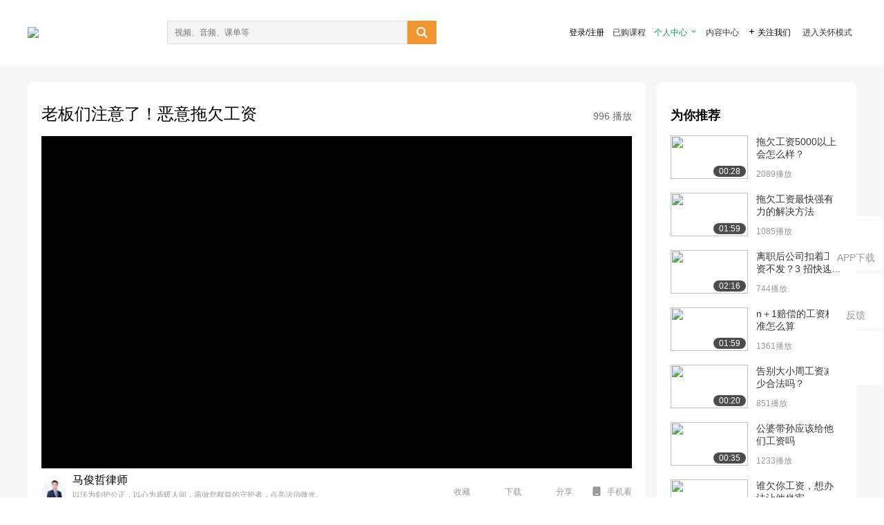

--- FILE ---
content_type: text/html; charset=utf-8
request_url: https://open.163.com/newview/movie/free?pid=SI18PA0V9&mid=LI18PA10F
body_size: 23121
content:
<!doctype html>
<html data-n-head-ssr>
  <head >
    <title>老板们注意了！恶意拖欠工资-网易公开课</title><meta data-n-head="ssr" data-hid="charset" charset="utf-8"><meta data-n-head="ssr" data-hid="viewport" name="viewport" content="width=device-width, initial-scale=1"><meta data-n-head="ssr" data-hid="renderer" name="renderer" content="webkit"><meta data-n-head="ssr" data-hid="X-UA-Compatible" name="X-UA-Compatible" content="IE=edge,chrome=1"><meta data-n-head="ssr" data-hid="email=no" name="email=no" content="format-detection"><meta data-n-head="ssr" data-hid="telephone=no" name="telephone=no" content="format-detection"><meta data-n-head="ssr" data-hid="robots" name="robots" content="all"><meta data-n-head="ssr" data-hid="baidu-site-verification" name="baidu-site-verification" content="code-MlLKchgdQM"><meta data-n-head="ssr" data-hid="sogou_site_verification" name="sogou_site_verification" content="FASeFDtP56"><meta data-n-head="ssr" data-hid="shenma-site-verification" name="shenma-site-verification" content="7221e2ede63e61d5312711d5d5a850ea_1611197959"><meta data-n-head="ssr" data-hid="360-site-verification" name="360-site-verification" content="db3f6674e79aaaa30882daa7037825e0"><meta data-n-head="ssr" data-hid="google-site-verification" name="google-site-verification" content="EJEm6z3xSJUE1w4mw_tGwBUIj0bVL8QFge5J9yv3-ZI"><meta data-n-head="ssr" data-hid="name" name="name" content="老板们注意了！恶意拖欠工资-网易公开课"><meta data-n-head="ssr" data-hid="keywords" name="keywords" content="老板们注意了！恶意拖欠工资,科普,法律法制,网易公开课"><meta data-n-head="ssr" data-hid="description" name="description" content="老板们注意了！恶意拖欠工资。听TED演讲，看国内、国际名校好课，就在网易公开课"><meta data-n-head="ssr" property="og:title" content="老板们注意了！恶意拖欠工资-网易公开课"><meta data-n-head="ssr" property="og:type" content="video.other"><meta data-n-head="ssr" property="og:image" content="http://videoimg.ws.126.net/cover/20230412/U53PB6stb_cover.jpg"><meta data-n-head="ssr" property="og:description" content="老板们注意了！恶意拖欠工资。听TED演讲，看国内、国际名校好课，就在网易公开课"><base href="/newview/"><link data-n-head="ssr" rel="icon" type="image/x-icon" href="//c.open.163.com/favicon.ico"><link rel="preload" href="//open-image.ws.126.net/open-cmsnuxtapp/3b517f5.js" as="script"><link rel="preload" href="//open-image.ws.126.net/open-cmsnuxtapp/c0dfb9c.js" as="script"><link rel="preload" href="//open-image.ws.126.net/open-cmsnuxtapp/6864090.js" as="script"><link rel="preload" href="//open-image.ws.126.net/open-cmsnuxtapp/8751a4b.js" as="script"><link rel="preload" href="//open-image.ws.126.net/open-cmsnuxtapp/7a8e4ce.js" as="script"><link rel="preload" href="//open-image.ws.126.net/open-cmsnuxtapp/26294e6.js" as="script"><link rel="preload" href="//open-image.ws.126.net/open-cmsnuxtapp/83b3774.js" as="script"><link rel="preload" href="//open-image.ws.126.net/open-cmsnuxtapp/38e0344.js" as="script"><style data-vue-ssr-id="35737338:0 058826aa:0 5744f44a:0 539111e4:0 2bc64353:0 7ce6ba27:0 594ad5f0:0 dc8e8060:0 d6eee26e:0 0c7e45fa:0 13e4b42e:0 3f509c2c:0 786ffdaf:0 0a71710f:0 236e0419:0 225b1a95:0 bece7aa6:0 f570d4ba:0 7db8fdc0:0 5dc3d170:0 c52f6ec8:0">.g-bd {
  border-radius: 0px
}
.g-bd .m-header {
  padding: 0;
  height: 43px;
  background: #277C4B;
  background-image: -ms-linear-gradient(103deg, #20673f 0%, #277c4b 71%, #2e9057 100%)
}
.g-bd .m-header .headimg {
  line-height: 43px;
  background: none;
  height: 43px;
  color: #fff;
  text-align: center;
  font-size: 22px;
  width: 100%;
  font-family: "Microsoft YaHei Light", "Microsoft YaHei", "\5fae\8f6f\96c5\9ed1", sans-serif
}
.g-bd .m-header .headimg:before {
  content: "\7f51\6613\516c\5f00\8bfe"
}
.g-bd .m-cnt {
  margin-top: 26px;
  margin-bottom: 18px;
}
.g-bd .m-cnt .ckimg {
  height: 32px;
  line-height: 32px
}
.g-bd .m-cnt .inputbox {
  height: 32px;
  line-height: 32px
}
.g-bd .m-cnt .m-country .country {
  top: -5px;
  background-color: transparent
}
.g-bd .m-cnt .m-country input {
  height: 32px
}
.g-bd .m-cnt .u-logo {
  display: none
}
.g-bd .m-cnt .u-input input {
  height: 30px;
  line-height: 30px
}
.g-bd .m-cnt #login-form .m-sug {
  left: -1px;
  top: 32px
}
.g-bd .m-cnt #login-form .m-sug .itm {
  padding-left: 8px
}
.g-bd .m-cnt .u-success {
  margin-top: 6px
}
.g-bd .m-cnt .pcbtn a {
  height: 34px;
  line-height: 34px;
  background: #6f9e83
}
.g-bd .u-closebtn {
  top: 6px;
  right: 8px
}
.g-bd .btncolor, .g-bd .btncolor:hover {
  background: #277C4B;
  background-image: -ms-linear-gradient(103deg, #20673f 0%, #277c4b 71%, #2e9057 100%);
  color: #fff;
  border-radius: 4px;
  transition: 0.5s
}
.g-bd .btndisabled, .g-bd .btndisabled:hover {
  background: #6F9E83;
  color: #FFF;
  cursor: default
}
.g-bd .m-footer {
  padding: 12px 50px 10px
}
.g-bd .m-footer .u-regbtn {
  position: absolute;
  bottom: 26px;
  right: 50px
}
.fur-item.fur-agree {
  padding-bottom: 2em
}

/**
 * Swiper 4.5.1
 * Most modern mobile touch slider and framework with hardware accelerated transitions
 * http://www.idangero.us/swiper/
 *
 * Copyright 2014-2019 Vladimir Kharlampidi
 *
 * Released under the MIT License
 *
 * Released on: September 13, 2019
 */
.swiper-container {
  margin-left: auto;
  margin-right: auto;
  position: relative;
  overflow: hidden;
  list-style: none;
  padding: 0;
  /* Fix of Webkit flickering */
  z-index: 1;
}
.swiper-container-no-flexbox .swiper-slide {
  float: left;
}
.swiper-container-vertical > .swiper-wrapper {
  -webkit-box-orient: vertical;
  -webkit-box-direction: normal;
  -webkit-flex-direction: column;
  -ms-flex-direction: column;
  flex-direction: column;
}
.swiper-wrapper {
  position: relative;
  width: 100%;
  height: 100%;
  z-index: 1;
  display: -webkit-box;
  display: -webkit-flex;
  display: -ms-flexbox;
  display: flex;
  -webkit-transition-property: -webkit-transform;
  transition-property: -webkit-transform;
  -o-transition-property: transform;
  transition-property: transform;
  transition-property: transform, -webkit-transform;
  -webkit-box-sizing: content-box;
  box-sizing: content-box;
}
.swiper-container-android .swiper-slide,
.swiper-wrapper {
  -webkit-transform: translate3d(0px, 0, 0);
  transform: translate3d(0px, 0, 0);
}
.swiper-container-multirow > .swiper-wrapper {
  -webkit-flex-wrap: wrap;
  -ms-flex-wrap: wrap;
  flex-wrap: wrap;
}
.swiper-container-free-mode > .swiper-wrapper {
  -webkit-transition-timing-function: ease-out;
  -o-transition-timing-function: ease-out;
  transition-timing-function: ease-out;
  margin: 0 auto;
}
.swiper-slide {
  -webkit-flex-shrink: 0;
  -ms-flex-negative: 0;
  flex-shrink: 0;
  width: 100%;
  height: 100%;
  position: relative;
  -webkit-transition-property: -webkit-transform;
  transition-property: -webkit-transform;
  -o-transition-property: transform;
  transition-property: transform;
  transition-property: transform, -webkit-transform;
}
.swiper-slide-invisible-blank {
  visibility: hidden;
}
/* Auto Height */
.swiper-container-autoheight,
.swiper-container-autoheight .swiper-slide {
  height: auto;
}
.swiper-container-autoheight .swiper-wrapper {
  -webkit-box-align: start;
  -webkit-align-items: flex-start;
  -ms-flex-align: start;
  align-items: flex-start;
  -webkit-transition-property: height, -webkit-transform;
  transition-property: height, -webkit-transform;
  -o-transition-property: transform, height;
  transition-property: transform, height;
  transition-property: transform, height, -webkit-transform;
}
/* 3D Effects */
.swiper-container-3d {
  -webkit-perspective: 1200px;
  perspective: 1200px;
}
.swiper-container-3d .swiper-wrapper,
.swiper-container-3d .swiper-slide,
.swiper-container-3d .swiper-slide-shadow-left,
.swiper-container-3d .swiper-slide-shadow-right,
.swiper-container-3d .swiper-slide-shadow-top,
.swiper-container-3d .swiper-slide-shadow-bottom,
.swiper-container-3d .swiper-cube-shadow {
  -webkit-transform-style: preserve-3d;
  transform-style: preserve-3d;
}
.swiper-container-3d .swiper-slide-shadow-left,
.swiper-container-3d .swiper-slide-shadow-right,
.swiper-container-3d .swiper-slide-shadow-top,
.swiper-container-3d .swiper-slide-shadow-bottom {
  position: absolute;
  left: 0;
  top: 0;
  width: 100%;
  height: 100%;
  pointer-events: none;
  z-index: 10;
}
.swiper-container-3d .swiper-slide-shadow-left {
  background-image: -webkit-gradient(linear, right top, left top, from(rgba(0, 0, 0, 0.5)), to(rgba(0, 0, 0, 0)));
  background-image: -webkit-linear-gradient(right, rgba(0, 0, 0, 0.5), rgba(0, 0, 0, 0));
  background-image: -o-linear-gradient(right, rgba(0, 0, 0, 0.5), rgba(0, 0, 0, 0));
  background-image: linear-gradient(to left, rgba(0, 0, 0, 0.5), rgba(0, 0, 0, 0));
}
.swiper-container-3d .swiper-slide-shadow-right {
  background-image: -webkit-gradient(linear, left top, right top, from(rgba(0, 0, 0, 0.5)), to(rgba(0, 0, 0, 0)));
  background-image: -webkit-linear-gradient(left, rgba(0, 0, 0, 0.5), rgba(0, 0, 0, 0));
  background-image: -o-linear-gradient(left, rgba(0, 0, 0, 0.5), rgba(0, 0, 0, 0));
  background-image: linear-gradient(to right, rgba(0, 0, 0, 0.5), rgba(0, 0, 0, 0));
}
.swiper-container-3d .swiper-slide-shadow-top {
  background-image: -webkit-gradient(linear, left bottom, left top, from(rgba(0, 0, 0, 0.5)), to(rgba(0, 0, 0, 0)));
  background-image: -webkit-linear-gradient(bottom, rgba(0, 0, 0, 0.5), rgba(0, 0, 0, 0));
  background-image: -o-linear-gradient(bottom, rgba(0, 0, 0, 0.5), rgba(0, 0, 0, 0));
  background-image: linear-gradient(to top, rgba(0, 0, 0, 0.5), rgba(0, 0, 0, 0));
}
.swiper-container-3d .swiper-slide-shadow-bottom {
  background-image: -webkit-gradient(linear, left top, left bottom, from(rgba(0, 0, 0, 0.5)), to(rgba(0, 0, 0, 0)));
  background-image: -webkit-linear-gradient(top, rgba(0, 0, 0, 0.5), rgba(0, 0, 0, 0));
  background-image: -o-linear-gradient(top, rgba(0, 0, 0, 0.5), rgba(0, 0, 0, 0));
  background-image: linear-gradient(to bottom, rgba(0, 0, 0, 0.5), rgba(0, 0, 0, 0));
}
/* IE10 Windows Phone 8 Fixes */
.swiper-container-wp8-horizontal,
.swiper-container-wp8-horizontal > .swiper-wrapper {
  -ms-touch-action: pan-y;
  touch-action: pan-y;
}
.swiper-container-wp8-vertical,
.swiper-container-wp8-vertical > .swiper-wrapper {
  -ms-touch-action: pan-x;
  touch-action: pan-x;
}
.swiper-button-prev,
.swiper-button-next {
  position: absolute;
  top: 50%;
  width: 27px;
  height: 44px;
  margin-top: -22px;
  z-index: 10;
  cursor: pointer;
  background-size: 27px 44px;
  background-position: center;
  background-repeat: no-repeat;
}
.swiper-button-prev.swiper-button-disabled,
.swiper-button-next.swiper-button-disabled {
  opacity: 0.35;
  cursor: auto;
  pointer-events: none;
}
.swiper-button-prev,
.swiper-container-rtl .swiper-button-next {
  background-image: url("data:image/svg+xml;charset=utf-8,%3Csvg%20xmlns%3D'http%3A%2F%2Fwww.w3.org%2F2000%2Fsvg'%20viewBox%3D'0%200%2027%2044'%3E%3Cpath%20d%3D'M0%2C22L22%2C0l2.1%2C2.1L4.2%2C22l19.9%2C19.9L22%2C44L0%2C22L0%2C22L0%2C22z'%20fill%3D'%23007aff'%2F%3E%3C%2Fsvg%3E");
  left: 10px;
  right: auto;
}
.swiper-button-next,
.swiper-container-rtl .swiper-button-prev {
  background-image: url("data:image/svg+xml;charset=utf-8,%3Csvg%20xmlns%3D'http%3A%2F%2Fwww.w3.org%2F2000%2Fsvg'%20viewBox%3D'0%200%2027%2044'%3E%3Cpath%20d%3D'M27%2C22L27%2C22L5%2C44l-2.1-2.1L22.8%2C22L2.9%2C2.1L5%2C0L27%2C22L27%2C22z'%20fill%3D'%23007aff'%2F%3E%3C%2Fsvg%3E");
  right: 10px;
  left: auto;
}
.swiper-button-prev.swiper-button-white,
.swiper-container-rtl .swiper-button-next.swiper-button-white {
  background-image: url("data:image/svg+xml;charset=utf-8,%3Csvg%20xmlns%3D'http%3A%2F%2Fwww.w3.org%2F2000%2Fsvg'%20viewBox%3D'0%200%2027%2044'%3E%3Cpath%20d%3D'M0%2C22L22%2C0l2.1%2C2.1L4.2%2C22l19.9%2C19.9L22%2C44L0%2C22L0%2C22L0%2C22z'%20fill%3D'%23ffffff'%2F%3E%3C%2Fsvg%3E");
}
.swiper-button-next.swiper-button-white,
.swiper-container-rtl .swiper-button-prev.swiper-button-white {
  background-image: url("data:image/svg+xml;charset=utf-8,%3Csvg%20xmlns%3D'http%3A%2F%2Fwww.w3.org%2F2000%2Fsvg'%20viewBox%3D'0%200%2027%2044'%3E%3Cpath%20d%3D'M27%2C22L27%2C22L5%2C44l-2.1-2.1L22.8%2C22L2.9%2C2.1L5%2C0L27%2C22L27%2C22z'%20fill%3D'%23ffffff'%2F%3E%3C%2Fsvg%3E");
}
.swiper-button-prev.swiper-button-black,
.swiper-container-rtl .swiper-button-next.swiper-button-black {
  background-image: url("data:image/svg+xml;charset=utf-8,%3Csvg%20xmlns%3D'http%3A%2F%2Fwww.w3.org%2F2000%2Fsvg'%20viewBox%3D'0%200%2027%2044'%3E%3Cpath%20d%3D'M0%2C22L22%2C0l2.1%2C2.1L4.2%2C22l19.9%2C19.9L22%2C44L0%2C22L0%2C22L0%2C22z'%20fill%3D'%23000000'%2F%3E%3C%2Fsvg%3E");
}
.swiper-button-next.swiper-button-black,
.swiper-container-rtl .swiper-button-prev.swiper-button-black {
  background-image: url("data:image/svg+xml;charset=utf-8,%3Csvg%20xmlns%3D'http%3A%2F%2Fwww.w3.org%2F2000%2Fsvg'%20viewBox%3D'0%200%2027%2044'%3E%3Cpath%20d%3D'M27%2C22L27%2C22L5%2C44l-2.1-2.1L22.8%2C22L2.9%2C2.1L5%2C0L27%2C22L27%2C22z'%20fill%3D'%23000000'%2F%3E%3C%2Fsvg%3E");
}
.swiper-button-lock {
  display: none;
}
.swiper-pagination {
  position: absolute;
  text-align: center;
  -webkit-transition: 300ms opacity;
  -o-transition: 300ms opacity;
  transition: 300ms opacity;
  -webkit-transform: translate3d(0, 0, 0);
  transform: translate3d(0, 0, 0);
  z-index: 10;
}
.swiper-pagination.swiper-pagination-hidden {
  opacity: 0;
}
/* Common Styles */
.swiper-pagination-fraction,
.swiper-pagination-custom,
.swiper-container-horizontal > .swiper-pagination-bullets {
  bottom: 10px;
  left: 0;
  width: 100%;
}
/* Bullets */
.swiper-pagination-bullets-dynamic {
  overflow: hidden;
  font-size: 0;
}
.swiper-pagination-bullets-dynamic .swiper-pagination-bullet {
  -webkit-transform: scale(0.33);
  -ms-transform: scale(0.33);
  transform: scale(0.33);
  position: relative;
}
.swiper-pagination-bullets-dynamic .swiper-pagination-bullet-active {
  -webkit-transform: scale(1);
  -ms-transform: scale(1);
  transform: scale(1);
}
.swiper-pagination-bullets-dynamic .swiper-pagination-bullet-active-main {
  -webkit-transform: scale(1);
  -ms-transform: scale(1);
  transform: scale(1);
}
.swiper-pagination-bullets-dynamic .swiper-pagination-bullet-active-prev {
  -webkit-transform: scale(0.66);
  -ms-transform: scale(0.66);
  transform: scale(0.66);
}
.swiper-pagination-bullets-dynamic .swiper-pagination-bullet-active-prev-prev {
  -webkit-transform: scale(0.33);
  -ms-transform: scale(0.33);
  transform: scale(0.33);
}
.swiper-pagination-bullets-dynamic .swiper-pagination-bullet-active-next {
  -webkit-transform: scale(0.66);
  -ms-transform: scale(0.66);
  transform: scale(0.66);
}
.swiper-pagination-bullets-dynamic .swiper-pagination-bullet-active-next-next {
  -webkit-transform: scale(0.33);
  -ms-transform: scale(0.33);
  transform: scale(0.33);
}
.swiper-pagination-bullet {
  width: 8px;
  height: 8px;
  display: inline-block;
  border-radius: 100%;
  background: #000;
  opacity: 0.2;
}
button.swiper-pagination-bullet {
  border: none;
  margin: 0;
  padding: 0;
  -webkit-box-shadow: none;
  box-shadow: none;
  -webkit-appearance: none;
  -moz-appearance: none;
  appearance: none;
}
.swiper-pagination-clickable .swiper-pagination-bullet {
  cursor: pointer;
}
.swiper-pagination-bullet-active {
  opacity: 1;
  background: #007aff;
}
.swiper-container-vertical > .swiper-pagination-bullets {
  right: 10px;
  top: 50%;
  -webkit-transform: translate3d(0px, -50%, 0);
  transform: translate3d(0px, -50%, 0);
}
.swiper-container-vertical > .swiper-pagination-bullets .swiper-pagination-bullet {
  margin: 6px 0;
  display: block;
}
.swiper-container-vertical > .swiper-pagination-bullets.swiper-pagination-bullets-dynamic {
  top: 50%;
  -webkit-transform: translateY(-50%);
  -ms-transform: translateY(-50%);
  transform: translateY(-50%);
  width: 8px;
}
.swiper-container-vertical > .swiper-pagination-bullets.swiper-pagination-bullets-dynamic .swiper-pagination-bullet {
  display: inline-block;
  -webkit-transition: 200ms top, 200ms -webkit-transform;
  transition: 200ms top, 200ms -webkit-transform;
  -o-transition: 200ms transform, 200ms top;
  transition: 200ms transform, 200ms top;
  transition: 200ms transform, 200ms top, 200ms -webkit-transform;
}
.swiper-container-horizontal > .swiper-pagination-bullets .swiper-pagination-bullet {
  margin: 0 4px;
}
.swiper-container-horizontal > .swiper-pagination-bullets.swiper-pagination-bullets-dynamic {
  left: 50%;
  -webkit-transform: translateX(-50%);
  -ms-transform: translateX(-50%);
  transform: translateX(-50%);
  white-space: nowrap;
}
.swiper-container-horizontal > .swiper-pagination-bullets.swiper-pagination-bullets-dynamic .swiper-pagination-bullet {
  -webkit-transition: 200ms left, 200ms -webkit-transform;
  transition: 200ms left, 200ms -webkit-transform;
  -o-transition: 200ms transform, 200ms left;
  transition: 200ms transform, 200ms left;
  transition: 200ms transform, 200ms left, 200ms -webkit-transform;
}
.swiper-container-horizontal.swiper-container-rtl > .swiper-pagination-bullets-dynamic .swiper-pagination-bullet {
  -webkit-transition: 200ms right, 200ms -webkit-transform;
  transition: 200ms right, 200ms -webkit-transform;
  -o-transition: 200ms transform, 200ms right;
  transition: 200ms transform, 200ms right;
  transition: 200ms transform, 200ms right, 200ms -webkit-transform;
}
/* Progress */
.swiper-pagination-progressbar {
  background: rgba(0, 0, 0, 0.25);
  position: absolute;
}
.swiper-pagination-progressbar .swiper-pagination-progressbar-fill {
  background: #007aff;
  position: absolute;
  left: 0;
  top: 0;
  width: 100%;
  height: 100%;
  -webkit-transform: scale(0);
  -ms-transform: scale(0);
  transform: scale(0);
  -webkit-transform-origin: left top;
  -ms-transform-origin: left top;
  transform-origin: left top;
}
.swiper-container-rtl .swiper-pagination-progressbar .swiper-pagination-progressbar-fill {
  -webkit-transform-origin: right top;
  -ms-transform-origin: right top;
  transform-origin: right top;
}
.swiper-container-horizontal > .swiper-pagination-progressbar,
.swiper-container-vertical > .swiper-pagination-progressbar.swiper-pagination-progressbar-opposite {
  width: 100%;
  height: 4px;
  left: 0;
  top: 0;
}
.swiper-container-vertical > .swiper-pagination-progressbar,
.swiper-container-horizontal > .swiper-pagination-progressbar.swiper-pagination-progressbar-opposite {
  width: 4px;
  height: 100%;
  left: 0;
  top: 0;
}
.swiper-pagination-white .swiper-pagination-bullet-active {
  background: #ffffff;
}
.swiper-pagination-progressbar.swiper-pagination-white {
  background: rgba(255, 255, 255, 0.25);
}
.swiper-pagination-progressbar.swiper-pagination-white .swiper-pagination-progressbar-fill {
  background: #ffffff;
}
.swiper-pagination-black .swiper-pagination-bullet-active {
  background: #000000;
}
.swiper-pagination-progressbar.swiper-pagination-black {
  background: rgba(0, 0, 0, 0.25);
}
.swiper-pagination-progressbar.swiper-pagination-black .swiper-pagination-progressbar-fill {
  background: #000000;
}
.swiper-pagination-lock {
  display: none;
}
/* Scrollbar */
.swiper-scrollbar {
  border-radius: 10px;
  position: relative;
  -ms-touch-action: none;
  background: rgba(0, 0, 0, 0.1);
}
.swiper-container-horizontal > .swiper-scrollbar {
  position: absolute;
  left: 1%;
  bottom: 3px;
  z-index: 50;
  height: 5px;
  width: 98%;
}
.swiper-container-vertical > .swiper-scrollbar {
  position: absolute;
  right: 3px;
  top: 1%;
  z-index: 50;
  width: 5px;
  height: 98%;
}
.swiper-scrollbar-drag {
  height: 100%;
  width: 100%;
  position: relative;
  background: rgba(0, 0, 0, 0.5);
  border-radius: 10px;
  left: 0;
  top: 0;
}
.swiper-scrollbar-cursor-drag {
  cursor: move;
}
.swiper-scrollbar-lock {
  display: none;
}
.swiper-zoom-container {
  width: 100%;
  height: 100%;
  display: -webkit-box;
  display: -webkit-flex;
  display: -ms-flexbox;
  display: flex;
  -webkit-box-pack: center;
  -webkit-justify-content: center;
  -ms-flex-pack: center;
  justify-content: center;
  -webkit-box-align: center;
  -webkit-align-items: center;
  -ms-flex-align: center;
  align-items: center;
  text-align: center;
}
.swiper-zoom-container > img,
.swiper-zoom-container > svg,
.swiper-zoom-container > canvas {
  max-width: 100%;
  max-height: 100%;
  -o-object-fit: contain;
  object-fit: contain;
}
.swiper-slide-zoomed {
  cursor: move;
}
/* Preloader */
.swiper-lazy-preloader {
  width: 42px;
  height: 42px;
  position: absolute;
  left: 50%;
  top: 50%;
  margin-left: -21px;
  margin-top: -21px;
  z-index: 10;
  -webkit-transform-origin: 50%;
  -ms-transform-origin: 50%;
  transform-origin: 50%;
  -webkit-animation: swiper-preloader-spin 1s steps(12, end) infinite;
  animation: swiper-preloader-spin 1s steps(12, end) infinite;
}
.swiper-lazy-preloader:after {
  display: block;
  content: '';
  width: 100%;
  height: 100%;
  background-image: url("data:image/svg+xml;charset=utf-8,%3Csvg%20viewBox%3D'0%200%20120%20120'%20xmlns%3D'http%3A%2F%2Fwww.w3.org%2F2000%2Fsvg'%20xmlns%3Axlink%3D'http%3A%2F%2Fwww.w3.org%2F1999%2Fxlink'%3E%3Cdefs%3E%3Cline%20id%3D'l'%20x1%3D'60'%20x2%3D'60'%20y1%3D'7'%20y2%3D'27'%20stroke%3D'%236c6c6c'%20stroke-width%3D'11'%20stroke-linecap%3D'round'%2F%3E%3C%2Fdefs%3E%3Cg%3E%3Cuse%20xlink%3Ahref%3D'%23l'%20opacity%3D'.27'%2F%3E%3Cuse%20xlink%3Ahref%3D'%23l'%20opacity%3D'.27'%20transform%3D'rotate(30%2060%2C60)'%2F%3E%3Cuse%20xlink%3Ahref%3D'%23l'%20opacity%3D'.27'%20transform%3D'rotate(60%2060%2C60)'%2F%3E%3Cuse%20xlink%3Ahref%3D'%23l'%20opacity%3D'.27'%20transform%3D'rotate(90%2060%2C60)'%2F%3E%3Cuse%20xlink%3Ahref%3D'%23l'%20opacity%3D'.27'%20transform%3D'rotate(120%2060%2C60)'%2F%3E%3Cuse%20xlink%3Ahref%3D'%23l'%20opacity%3D'.27'%20transform%3D'rotate(150%2060%2C60)'%2F%3E%3Cuse%20xlink%3Ahref%3D'%23l'%20opacity%3D'.37'%20transform%3D'rotate(180%2060%2C60)'%2F%3E%3Cuse%20xlink%3Ahref%3D'%23l'%20opacity%3D'.46'%20transform%3D'rotate(210%2060%2C60)'%2F%3E%3Cuse%20xlink%3Ahref%3D'%23l'%20opacity%3D'.56'%20transform%3D'rotate(240%2060%2C60)'%2F%3E%3Cuse%20xlink%3Ahref%3D'%23l'%20opacity%3D'.66'%20transform%3D'rotate(270%2060%2C60)'%2F%3E%3Cuse%20xlink%3Ahref%3D'%23l'%20opacity%3D'.75'%20transform%3D'rotate(300%2060%2C60)'%2F%3E%3Cuse%20xlink%3Ahref%3D'%23l'%20opacity%3D'.85'%20transform%3D'rotate(330%2060%2C60)'%2F%3E%3C%2Fg%3E%3C%2Fsvg%3E");
  background-position: 50%;
  background-size: 100%;
  background-repeat: no-repeat;
}
.swiper-lazy-preloader-white:after {
  background-image: url("data:image/svg+xml;charset=utf-8,%3Csvg%20viewBox%3D'0%200%20120%20120'%20xmlns%3D'http%3A%2F%2Fwww.w3.org%2F2000%2Fsvg'%20xmlns%3Axlink%3D'http%3A%2F%2Fwww.w3.org%2F1999%2Fxlink'%3E%3Cdefs%3E%3Cline%20id%3D'l'%20x1%3D'60'%20x2%3D'60'%20y1%3D'7'%20y2%3D'27'%20stroke%3D'%23fff'%20stroke-width%3D'11'%20stroke-linecap%3D'round'%2F%3E%3C%2Fdefs%3E%3Cg%3E%3Cuse%20xlink%3Ahref%3D'%23l'%20opacity%3D'.27'%2F%3E%3Cuse%20xlink%3Ahref%3D'%23l'%20opacity%3D'.27'%20transform%3D'rotate(30%2060%2C60)'%2F%3E%3Cuse%20xlink%3Ahref%3D'%23l'%20opacity%3D'.27'%20transform%3D'rotate(60%2060%2C60)'%2F%3E%3Cuse%20xlink%3Ahref%3D'%23l'%20opacity%3D'.27'%20transform%3D'rotate(90%2060%2C60)'%2F%3E%3Cuse%20xlink%3Ahref%3D'%23l'%20opacity%3D'.27'%20transform%3D'rotate(120%2060%2C60)'%2F%3E%3Cuse%20xlink%3Ahref%3D'%23l'%20opacity%3D'.27'%20transform%3D'rotate(150%2060%2C60)'%2F%3E%3Cuse%20xlink%3Ahref%3D'%23l'%20opacity%3D'.37'%20transform%3D'rotate(180%2060%2C60)'%2F%3E%3Cuse%20xlink%3Ahref%3D'%23l'%20opacity%3D'.46'%20transform%3D'rotate(210%2060%2C60)'%2F%3E%3Cuse%20xlink%3Ahref%3D'%23l'%20opacity%3D'.56'%20transform%3D'rotate(240%2060%2C60)'%2F%3E%3Cuse%20xlink%3Ahref%3D'%23l'%20opacity%3D'.66'%20transform%3D'rotate(270%2060%2C60)'%2F%3E%3Cuse%20xlink%3Ahref%3D'%23l'%20opacity%3D'.75'%20transform%3D'rotate(300%2060%2C60)'%2F%3E%3Cuse%20xlink%3Ahref%3D'%23l'%20opacity%3D'.85'%20transform%3D'rotate(330%2060%2C60)'%2F%3E%3C%2Fg%3E%3C%2Fsvg%3E");
}
@-webkit-keyframes swiper-preloader-spin {
  100% {
    -webkit-transform: rotate(360deg);
    transform: rotate(360deg);
  }
}
@keyframes swiper-preloader-spin {
  100% {
    -webkit-transform: rotate(360deg);
    transform: rotate(360deg);
  }
}
/* a11y */
.swiper-container .swiper-notification {
  position: absolute;
  left: 0;
  top: 0;
  pointer-events: none;
  opacity: 0;
  z-index: -1000;
}
.swiper-container-fade.swiper-container-free-mode .swiper-slide {
  -webkit-transition-timing-function: ease-out;
  -o-transition-timing-function: ease-out;
  transition-timing-function: ease-out;
}
.swiper-container-fade .swiper-slide {
  pointer-events: none;
  -webkit-transition-property: opacity;
  -o-transition-property: opacity;
  transition-property: opacity;
}
.swiper-container-fade .swiper-slide .swiper-slide {
  pointer-events: none;
}
.swiper-container-fade .swiper-slide-active,
.swiper-container-fade .swiper-slide-active .swiper-slide-active {
  pointer-events: auto;
}
.swiper-container-cube {
  overflow: visible;
}
.swiper-container-cube .swiper-slide {
  pointer-events: none;
  -webkit-backface-visibility: hidden;
  backface-visibility: hidden;
  z-index: 1;
  visibility: hidden;
  -webkit-transform-origin: 0 0;
  -ms-transform-origin: 0 0;
  transform-origin: 0 0;
  width: 100%;
  height: 100%;
}
.swiper-container-cube .swiper-slide .swiper-slide {
  pointer-events: none;
}
.swiper-container-cube.swiper-container-rtl .swiper-slide {
  -webkit-transform-origin: 100% 0;
  -ms-transform-origin: 100% 0;
  transform-origin: 100% 0;
}
.swiper-container-cube .swiper-slide-active,
.swiper-container-cube .swiper-slide-active .swiper-slide-active {
  pointer-events: auto;
}
.swiper-container-cube .swiper-slide-active,
.swiper-container-cube .swiper-slide-next,
.swiper-container-cube .swiper-slide-prev,
.swiper-container-cube .swiper-slide-next + .swiper-slide {
  pointer-events: auto;
  visibility: visible;
}
.swiper-container-cube .swiper-slide-shadow-top,
.swiper-container-cube .swiper-slide-shadow-bottom,
.swiper-container-cube .swiper-slide-shadow-left,
.swiper-container-cube .swiper-slide-shadow-right {
  z-index: 0;
  -webkit-backface-visibility: hidden;
  backface-visibility: hidden;
}
.swiper-container-cube .swiper-cube-shadow {
  position: absolute;
  left: 0;
  bottom: 0px;
  width: 100%;
  height: 100%;
  background: #000;
  opacity: 0.6;
  -webkit-filter: blur(50px);
  filter: blur(50px);
  z-index: 0;
}
.swiper-container-flip {
  overflow: visible;
}
.swiper-container-flip .swiper-slide {
  pointer-events: none;
  -webkit-backface-visibility: hidden;
  backface-visibility: hidden;
  z-index: 1;
}
.swiper-container-flip .swiper-slide .swiper-slide {
  pointer-events: none;
}
.swiper-container-flip .swiper-slide-active,
.swiper-container-flip .swiper-slide-active .swiper-slide-active {
  pointer-events: auto;
}
.swiper-container-flip .swiper-slide-shadow-top,
.swiper-container-flip .swiper-slide-shadow-bottom,
.swiper-container-flip .swiper-slide-shadow-left,
.swiper-container-flip .swiper-slide-shadow-right {
  z-index: 0;
  -webkit-backface-visibility: hidden;
  backface-visibility: hidden;
}
.swiper-container-coverflow .swiper-wrapper {
  /* Windows 8 IE 10 fix */
  -ms-perspective: 1200px;
}


.nuxt-progress {
  position: fixed;
  top: 0px;
  left: 0px;
  right: 0px;
  height: 2px;
  width: 0%;
  opacity: 1;
  transition: width 0.1s, opacity 0.4s;
  background-color: #fff;
  z-index: 999999;
}
.nuxt-progress.nuxt-progress-notransition {
  transition: none;
}
.nuxt-progress-failed {
  background-color: red;
}


html {
  font-size: 12px;
  line-height: 1.15; /* 1 */
  -webkit-text-size-adjust: 100%; /* 2 */
  font-family: 'Microsoft YaHei UI', 'Microsoft YaHei', Helvetica, Arial,
    sans-serif;
}
* {
  box-sizing: border-box;
}
.main {
  min-width: 1200px;
  min-height: 100vh;
  display: flex;
  flex-direction: column;
  background: #F8F8F8;
}

/* Sections
   ========================================================================== */

/**
 * Remove the margin in all browsers.
 */
body {
  margin: 0;
}

/**
 * Render the `main` element consistently in IE.
 */
main {
  display: block;
}

/**
 * Correct the font size and margin on `h1` elements within `section` and
 * `article` contexts in Chrome, Firefox, and Safari.
 */
h1 {
  font-size: 2em;
  margin: 0.67em 0;
}
ul {
  padding: 0;
  margin: 0;
}
li {
  list-style: none;
}

/* Grouping content
   ========================================================================== */

/**
 * 1. Add the correct box sizing in Firefox.
 * 2. Show the overflow in Edge and IE.
 */
hr {
  box-sizing: content-box; /* 1 */
  height: 0; /* 1 */
  overflow: visible; /* 2 */
}

/**
 * 1. Correct the inheritance and scaling of font size in all browsers.
 * 2. Correct the odd `em` font sizing in all browsers.
 */
pre {
  font-family: monospace, monospace; /* 1 */
  font-size: 1em; /* 2 */
}

/* Text-level semantics
   ========================================================================== */

/**
 * Remove the gray background on active links in IE 10.
 */
a {
  background-color: transparent;
}

/**
 * 1. Remove the bottom border in Chrome 57-
 * 2. Add the correct text decoration in Chrome, Edge, IE, Opera, and Safari.
 */
abbr[title] {
  border-bottom: none; /* 1 */
  text-decoration: underline; /* 2 */
  text-decoration: underline dotted; /* 2 */
}

/**
 * Add the correct font weight in Chrome, Edge, and Safari.
 */
b,
strong {
  font-weight: bolder;
}

/**
 * 1. Correct the inheritance and scaling of font size in all browsers.
 * 2. Correct the odd `em` font sizing in all browsers.
 */
code,
kbd,
samp {
  font-family: monospace, monospace; /* 1 */
  font-size: 1em; /* 2 */
}

/**
 * Add the correct font size in all browsers.
 */
small {
  font-size: 80%;
}

/**
 * Prevent `sub` and `sup` elements from affecting the line height in
 * all browsers.
 */
sub,
sup {
  font-size: 75%;
  line-height: 0;
  position: relative;
  vertical-align: baseline;
}
sub {
  bottom: -0.25em;
}
sup {
  top: -0.5em;
}

/* Embedded content
   ========================================================================== */

/**
 * Remove the border on images inside links in IE 10.
 */
img {
  border-style: none;
}

/* Forms
   ========================================================================== */

/**
 * 1. Change the font styles in all browsers.
 * 2. Remove the margin in Firefox and Safari.
 */
button,
input,
optgroup,
select,
textarea {
  font-family: inherit; /* 1 */
  font-size: 100%; /* 1 */
  line-height: 1.15; /* 1 */
  margin: 0; /* 2 */
}

/**
 * Show the overflow in IE.
 * 1. Show the overflow in Edge.
 */
button,
input {
  /* 1 */
  overflow: visible;
}

/**
 * Remove the inheritance of text transform in Edge, Firefox, and IE.
 * 1. Remove the inheritance of text transform in Firefox.
 */
button,
select {
  /* 1 */
  text-transform: none;
}

/**
 * Correct the inability to style clickable types in iOS and Safari.
 */
button,
[type='button'],
[type='reset'],
[type='submit'] {
  -webkit-appearance: button;
}

/**
 * Remove the inner border and padding in Firefox.
 */
button::-moz-focus-inner,
[type='button']::-moz-focus-inner,
[type='reset']::-moz-focus-inner,
[type='submit']::-moz-focus-inner {
  border-style: none;
  padding: 0;
}

/**
 * Restore the focus styles unset by the previous rule.
 */
button:-moz-focusring,
[type='button']:-moz-focusring,
[type='reset']:-moz-focusring,
[type='submit']:-moz-focusring {
  outline: 1px dotted ButtonText;
}

/**
 * Correct the padding in Firefox.
 */
fieldset {
  padding: 0.35em 0.75em 0.625em;
}

/**
 * 1. Correct the text wrapping in Edge and IE.
 * 2. Correct the color inheritance from `fieldset` elements in IE.
 * 3. Remove the padding so developers are not caught out when they zero out
 *    `fieldset` elements in all browsers.
 */
legend {
  box-sizing: border-box; /* 1 */
  color: inherit; /* 2 */
  display: table; /* 1 */
  max-width: 100%; /* 1 */
  padding: 0; /* 3 */
  white-space: normal; /* 1 */
}

/**
 * Add the correct vertical alignment in Chrome, Firefox, and Opera.
 */
progress {
  vertical-align: baseline;
}

/**
 * Remove the default vertical scrollbar in IE 10+.
 */
textarea {
  overflow: auto;
}

/**
 * 1. Add the correct box sizing in IE 10.
 * 2. Remove the padding in IE 10.
 */
[type='checkbox'],
[type='radio'] {
  box-sizing: border-box; /* 1 */
  padding: 0; /* 2 */
}

/**
 * Correct the cursor style of increment and decrement buttons in Chrome.
 */
[type='number']::-webkit-inner-spin-button,
[type='number']::-webkit-outer-spin-button {
  height: auto;
}

/**
 * 1. Correct the odd appearance in Chrome and Safari.
 * 2. Correct the outline style in Safari.
 */
[type='search'] {
  -webkit-appearance: textfield; /* 1 */
  outline-offset: -2px; /* 2 */
}

/**
 * Remove the inner padding in Chrome and Safari on macOS.
 */
[type='search']::-webkit-search-decoration {
  -webkit-appearance: none;
}

/**
 * 1. Correct the inability to style clickable types in iOS and Safari.
 * 2. Change font properties to `inherit` in Safari.
 */
::-webkit-file-upload-button {
  -webkit-appearance: button; /* 1 */
  font: inherit; /* 2 */
}

/* Interactive
   ========================================================================== */

/*
 * Add the correct display in Edge, IE 10+, and Firefox.
 */
details {
  display: block;
}

/*
 * Add the correct display in all browsers.
 */
summary {
  display: list-item;
}

/* Misc
   ========================================================================== */

/**
 * Add the correct display in IE 10+.
 */
template {
  display: none;
}

/**
 * Add the correct display in IE 10.
 */
[hidden] {
  display: none;
}
@font-face {
  font-family: 'icomoon';
  src: url('https://s2.open.163.com/ocb/res/fonts/icomoon.eot');
  src: url('https://s2.open.163.com/ocb/res/fonts/icomoon.eot?#iefix')
      format('embedded-opentype'),
    url('https://s2.open.163.com/ocb/res/fonts/icomoon.ttf') format('truetype'),
    url('https://s2.open.163.com/ocb/res/fonts/icomoon.woff') format('woff'),
    url('https://s2.open.163.com/ocb/res/fonts/icomoon.svg#icomoon')
      format('svg');
  font-weight: normal;
  font-style: normal;
}
.f-icon {
  font-family: 'icomoon';
  speak: none;
  font-style: normal;
  font-weight: normal;
  font-variant: normal;
  text-transform: none;
  line-height: 1;

  /* Better Font Rendering =========== */
  -webkit-font-smoothing: antialiased;
  -moz-osx-font-smoothing: grayscale;
}
::selection {
  background-color: #286a46;
  color: #fff;
}
#urs_login_page {
  border: none;
  border-radius: 0 !important;
}

.green[data-v-7d562304] {
  color: #09924b;
}
.fade-enter-active[data-v-7d562304],
.fade-leave-active[data-v-7d562304] {
  transition: opacity 0.5s;
}
.fade-enter[data-v-7d562304],
.fade-leave-to[data-v-7d562304] {
  opacity: 0;
}
.open-header[data-v-7d562304] {
  background: #ffffff;
  padding: 30px 0;
}
.open-header.isccjt[data-v-7d562304] {
  min-width: 1360px;
}
.open-header.specialpage[data-v-7d562304] {
  min-width: 1360px;
}
.open-container[data-v-7d562304] {
  width: 1200px;
  margin: 0 auto;
  display: flex;
  align-items: center;
  justify-content: space-between;
}
.open-container__logo a[data-v-7d562304] {
  display: block;
  line-height: 0;
}
.open-container__logo img[data-v-7d562304] {
  width: 180px;
}
.open-searchbox[data-v-7d562304] {
  position: relative;
}
.open-searchbox__list[data-v-7d562304] {
  position: absolute;
  background: #ffffff;
  width: 348px;
  border: 1px solid #dddddd;
  border-top: 0px;
  z-index: 10;
}
.open-searchbox__list li[data-v-7d562304] {
  height: 30px;
  line-height: 30px;
  font-size: 12px;
  padding: 0 10px;
  cursor: pointer;
}
.open-searchbox__list li[data-v-7d562304]:hover {
  background: #dddddd;
}
.open-searchbox__list span[data-v-7d562304]:not(:first-child) {
  color: #999999;
}
.open-searchbox__container[data-v-7d562304] {
  display: flex;
  justify-content: flex-start;
}
.open-searchbox__input[data-v-7d562304] {
  height: 34px;
  font-size: 12px;
  line-height: 22px;
  padding: 10px;
  width: 348px;
  outline: none;
  border: 1px solid #dddddd;
  background: #f5f5f5;
}
.open-searchbox__input[data-v-7d562304]:focus {
  background: #ffffff;
}
.open-searchbox button[data-v-7d562304] {
  width: 42px;
  height: 34px;
  border: 0;
  background: #ef9632;
  outline: none;
  font-size: 16px;
  color: #ffffff;
  cursor: pointer;
}
.open-searchbox button[data-v-7d562304]:hover {
  background: #ffa643;
}
.open-userbox[data-v-7d562304] {
  display: flex;
  justify-content: flex-start;
  font-size: 12px;
  line-height: 24px;
}
.open-userbox ul[data-v-7d562304] {
  position: absolute;
  left: 0;
  top: 30px;
  display: block;
}
.open-userbox > div[data-v-7d562304] {
  padding: 5px 6px;
  cursor: pointer;
}
.open-userbox > div[data-v-7d562304]:hover {
  color: #09924b;
}
.open-userbox__icon[data-v-7d562304] {
  display: inline-block;
  width: 12px;
  height: 12px;
}
.open-userbox__lession a[data-v-7d562304],
.open-userbox__ugc a[data-v-7d562304] {
  color: #333;
  text-decoration: none;
}
.open-userbox__lession a[data-v-7d562304]:hover,
.open-userbox__ugc a[data-v-7d562304]:hover {
  color: #09924b;
}
.open-userbox__username[data-v-7d562304] {
  max-width: 100px;
  overflow: hidden;
  white-space: nowrap;
  text-overflow: ellipsis;
  color: #333;
}
.open-userbox__usercenter[data-v-7d562304] {
  position: relative;
}
.open-userbox__usercenter ul[data-v-7d562304] {
  background: #ffffff;
  width: 100%;
  display: none;
  box-shadow: 0 2px 4px rgba(0, 0, 0, 0.2);
  z-index: 1;
}
.open-userbox__usercenter a[data-v-7d562304] {
  display: block;
  height: 24px;
  line-height: 24px;
  padding-left: 10px;
  color: #333;
  text-decoration: none;
}
.open-userbox__usercenter a[data-v-7d562304]:hover {
  color: #09924b;
}
.open-userbox__usercenter[data-v-7d562304]:hover {
  box-shadow: 0 2px 4px rgba(0, 0, 0, 0.2);
}
.open-userbox__usercenter:hover ul[data-v-7d562304] {
  display: block;
}
.open-userbox__aboutus[data-v-7d562304] {
  position: relative;
}
.open-userbox__aboutus[data-v-7d562304]:hover {
  box-shadow: 0 2px 4px rgba(0, 0, 0, 0.2);
}
.open-userbox__aboutus:hover ul[data-v-7d562304] {
  display: flex;
}
.open-userbox__aboutus ul[data-v-7d562304] {
  box-shadow: 0 2px 4px rgba(0, 0, 0, 0.2);
  background: #ffffff;
  width: 100%;
  display: none;
  padding: 10px;
  justify-content: center;
}
.open-aboutus__weiboicon[data-v-7d562304],
.open-aboutus__wechat[data-v-7d562304] {
  display: block;
  width: 25px;
  height: 25px;
  margin: 0 5px;
}
.open-aboutus__weiboicon[data-v-7d562304] {
  background: no-repeat url(https://open-image.ws.126.net/db6cf5793e2a4342829d52e6d74910a5.png) center center;
}
.open-aboutus__weiboicon[data-v-7d562304]:hover {
  background-image: url(https://open-image.ws.126.net/27a92290ad8946db82d5ad13e1b69876.png);
}
.open-aboutus__wechat[data-v-7d562304] {
  background: url(https://s2.open.163.com/ocb/res/img/common/sprite.png) no-repeat -122px -20px;
}
.open-aboutus__wechat[data-v-7d562304]:hover {
  background-position: -122px -51px;
}
.open-aboutus__wechat:hover .open-aboutus__wechatcode[data-v-7d562304] {
  display: block;
}
.open-aboutus__wechatcode[data-v-7d562304] {
  position: absolute;
  top: 50px;
  left: 0;
  display: none;
  z-index: 1;
}
.open-aboutus__wechatcode img[data-v-7d562304] {
  width: 120px;
}


#cniil_wza {
  color: #333;
  text-decoration: none;
}
#cniil_wza:hover {
  color: #09924b;
}
/* 关怀模式样式，摘自新闻网首，为了后续更新，尽量保持原结构没有定制化修改 */
.ntes-nav-wza,.ntes-nav-wza-show{float: left;padding-left: 3px;margin-left: 2px;position: relative;}
.ntes-nav-wza{display: none;}
.ntes-nav-wza-show{display: block;}
.open-searchbox__list em {
  color: #56b986;
  font-style: normal;
  font-weight: bold;
}
.open-searchbox_sugli {
  display: flex;
  flex-flow: row nowrap;
  align-items: center;
}
.open-searchbox_sugtext {
  flex: 0 1 auto;
  overflow: hidden;
  text-overflow: ellipsis;
  white-space: nowrap;
}
.open-searchbox_sugtype {
  margin-left: 3px;
  color: #fbaf1b;
  background: #fbaf1b20;
  padding: 2px 3px;
  border-radius: 2px;
  white-space: nowrap;
  flex: 0 0 auto;
  box-sizing: content-box;
  height: 1.2em;
  line-height: 1.2;
}

.open-pc-pageside-toolbox {
  display: none;
}
.open-pcnuxt-pageside-toolbox {
  position: fixed;
  right: 2px;
  bottom: 163px;
  width: 78px;
  z-index: 1000;
}
.open-pcnuxt-pageside-toolbox.isccjt,
.open-pcnuxt-pageside-toolbox.specialpage {
  width: 60px;
  left: 50%;
  margin-left: 615px;
  right: auto;
}
.open-pcnuxt-pageside-toolbox.isccjt .open-backtop,
.open-pcnuxt-pageside-toolbox.specialpage .open-backtop {
  display: none;
}
@media screen and (max-width: 1360px) {
.open-pcnuxt-pageside-toolbox.isccjt,
  .open-pcnuxt-pageside-toolbox.specialpage {
    right: 4px;
    left: auto;
    margin-left: 0;
}
}
.open-pcnuxt-pageside-toolbox.isccjt.specialNavShow,
.open-pcnuxt-pageside-toolbox.specialpage.specialNavShow {
  bottom: auto;
}
.open-pcnuxt-pageside-toolbox.isccjt.specialNavShow {
  top: 680px;
}
.open-pcnuxt-pageside-toolbox.isccjt.specialNavShow .open-backtop {
  display: block;
}
.open-pcnuxt-pageside-toolbox.specialpage.specialNavShow {
  top: 560px;
}
.open-pcnuxt-pageside-toolbox.specialpage.specialNavShow .open-backtop {
  display: block;
}
.open-pcnuxt-pageside-toolbox > :not(:first-child) {
  margin-top: 5px;
}
.open-pcnuxt-pageside-toolbox .open-download,
.open-pcnuxt-pageside-toolbox .open-suggest,
.open-pcnuxt-pageside-toolbox .open-backtop {
  height: 78px;
  text-align: center;
  padding-top: 50px;
  line-height: 20px;
  font-size: 14px;
  color: #999;
  background: no-repeat #fff center 15px;
  background-size: 30px;
  position: relative;
}
.open-pcnuxt-pageside-toolbox .open-download .mask,
.open-pcnuxt-pageside-toolbox .open-suggest .mask,
.open-pcnuxt-pageside-toolbox .open-backtop .mask {
  position: absolute;
  display: block;
  left: 0;
  top: 0;
  width: 100%;
  height: 100%;
  background: #000;
  opacity: 0;
  transition: opacity 0.1s;
  cursor: pointer;
}
.open-pcnuxt-pageside-toolbox .open-download .mask:hover,
.open-pcnuxt-pageside-toolbox .open-suggest .mask:hover,
.open-pcnuxt-pageside-toolbox .open-backtop .mask:hover {
  opacity: 0.2;
}
.open-pcnuxt-pageside-toolbox .open-download {
  background-image: url(https://cms-bucket.ws.126.net/2020/0520/b7876d72p00qamyur0000c0001o001oc.png);
}
.open-pcnuxt-pageside-toolbox .open-suggest {
  background-image: url(https://cms-bucket.ws.126.net/2020/0520/6f844e86p00qamyxr0000c0001q001mc.png);
}
.open-pcnuxt-pageside-toolbox .open-backtop {
  background-image: url(https://cms-bucket.ws.126.net/2020/0520/339e2d32p00qamywh0000c0001k000uc.png);
  background-size: 28px;
  background-position: center;
}
.open-pcnuxt-pageside-toolbox .qrcode-layer {
  display: none;
  position: absolute;
  top: 50%;
  margin-top: -130px;
  width: 270px;
  height: 265px;
  right: 200%;
  background: url(https://open-image.ws.126.net/7ed5d77a70b6441fac017dd0671c4c78.png) no-repeat center center / 100%;
  opacity: 0;
  transition: all 0.2s 1s;
}
.open-pcnuxt-pageside-toolbox .open-download:hover .qrcode-layer {
  display: block;
  opacity: 1;
  right: calc(100% + 16px);
}
.open-pcnuxt-pageside-toolbox.isccjt > div,
.open-pcnuxt-pageside-toolbox.specialpage > div {
  height: 60px;
  padding-top: 40px;
}
.open-pcnuxt-pageside-toolbox.isccjt > div.open-download,
.open-pcnuxt-pageside-toolbox.specialpage > div.open-download,
.open-pcnuxt-pageside-toolbox.isccjt > div.open-suggest,
.open-pcnuxt-pageside-toolbox.specialpage > div.open-suggest {
  background-position: center 5px;
}
.open-pc-suggest-dialog-mask {
  position: fixed;
  z-index: 1000;
  background: #000;
  opacity: 0.4;
  left: 0;
  right: 0;
  top: 0;
  bottom: 0;
}
.open-pc-suggest-dialog {
  width: 704px;
  height: 510px;
  position: fixed;
  z-index: 1000;
  top: 50%;
  left: 50%;
  margin-top: -250px;
  margin-left: -352px;
  background: #fff;
  border-radius: 4px;
}
.open-pc-suggest-dialog-close {
  position: absolute;
  top: 16px;
  right: 16px;
  width: 24px;
  height: 24px;
  background: url(https://cms-bucket.ws.126.net/2020/0521/05f83d9ep00qanwnq0000c0000w000wc.png) no-repeat center center / 14px;
  cursor: pointer;
  opacity: 0.7;
}
.open-pc-suggest-dialog-close:hover {
  opacity: 1;
}
.open-pc-suggest-dialog-title {
  padding-top: 24px;
  font-size: 18px;
  color: rgba(0, 0, 0, 0.86);
  text-align: center;
}
.open-pc-suggest-dialog-desc {
  font-size: 12px;
  color: #3c3c43;
  text-align: center;
  margin-top: 8px;
}
.open-pc-suggest-dialog-body {
  padding: 36px 32px 0;
}
.open-pc-suggest-label {
  font-size: 12px;
  color: #3c3c43;
}
.open-pc-suggest-radio-group {
  padding-top: 12px;
  padding-bottom: 40px;
}
.open-pc-suggest-radio {
  padding-left: 20px;
  margin-right: 28px;
  cursor: pointer;
  font-size: 14px;
  height: 16px;
  line-height: 16px;
  color: rgba(0, 0, 0, 0.86);
  display: inline-block;
  background: url(https://cms-bucket.ws.126.net/2020/0521/f2649782p00qanx8o0000c0000s000sc.png) no-repeat left center / 16px;
}
.open-pc-suggest-radio.checked {
  background-image: url(https://cms-bucket.ws.126.net/2020/0521/cb40cb87p00qanxjp0000c0000s000sc.png);
}
.open-pc-suggest-dialog textarea {
  margin-top: 12px;
  border: solid 1px #e5e5ea;
  border-radius: 4px;
  width: 640px;
  height: 212px;
  resize: none;
  line-height: 20px;
  font-size: 14px;
  color: rgba(0, 0, 0, 0.86);
  outline: none;
  padding: 12px;
}
.open-pc-suggest-dialog-submit {
  margin-top: 16px;
  margin-left: 540px;
  height: 44px;
  width: 132px;
  text-align: center;
  line-height: 45px;
  background: #47b379;
  transition: opacity 0.1s;
  border-radius: 4px;
  color: #fff;
  font-size: 18px;
  cursor: pointer;
}
.open-pc-suggest-dialog-submit.disabled {
  opacity: 0.3;
  cursor: disabled;
}
.open-pc-suggest-dialog-submit:hot(.disabled):hover {
  opacity: 0.9;
}

.breadcrumb[data-v-738185aa] {
  width: 1200px;
  height: 60px;
  width: 100%;
  background: #fff;
  box-sizing: border-box;
  border-top: 1px solid #F2F2F7;
}
.main-box[data-v-738185aa],
.main-box-grow[data-v-738185aa] {
  width: 1200px;
  margin: 25px auto;
  display: grid;
  grid-row-gap: 16px;
  grid-column-gap: 16px;
  grid-template-columns: auto 289px;
}
.main-box[data-v-738185aa] {
  grid-template-rows: 0fr 1fr;
}
.main-box .right[data-v-738185aa] {
  grid-column: 2;
  grid-row-start: 1;
  grid-row-end: 3;
}
.main-box-grow[data-v-738185aa] {
  grid-template-rows: auto auto;
}
.main-box-grow .top[data-v-738185aa] {
  grid-column-start: 1;
  grid-column-end: 3;
}

.video-module[data-v-7a7b778a] {
  padding: 0 20px;
  background: #fff;
  border-radius: 8px;
}
.video-header[data-v-7a7b778a] {
  display: flex;
  justify-content: space-between;
  padding: 29px 0 16px 0;
}
.video-header .video-title[data-v-7a7b778a] {
  font-size: 24px;
  font-weight: 500;
  color: #000;
  line-height: 33px;
}
.video-header .video-count[data-v-7a7b778a] {
  font-size: 14px;
  font-weight: 400;
  color: #666;
  line-height: 20px;
  padding-top: 10px;
  white-space: nowrap;
}
.video-bottom[data-v-7a7b778a] {
  width: 100%;
}
.video-main-box[data-v-7a7b778a] {
  position: relative;
  width: 100%;
  height: 0;
  padding-top: 56.25%;
}
.video-main[data-v-7a7b778a] {
  position: absolute;
  overflow: hidden;
  width: 100%;
  height: 100%;
  bottom: 0;
  right: 0;
  background: #000;
}
.video-main.bigview[data-v-7a7b778a] {
  height: 719px;
}
.video-main .recommend-mask[data-v-7a7b778a] {
  display: flex;
  justify-content: center;
  align-items: center;
  position: absolute;
  width: 100%;
  height: 100%;
  left: 0;
  top: 0;
  background: rgba(0, 0, 0, 0.85);
  z-index: 999;
  overflow: hidden;
}
.video-main .share-mask[data-v-7a7b778a] {
  position: absolute;
  width: 100%;
  height: 100%;
  left: 0;
  top: 0;
  background: rgba(0, 0, 0, 0.85);
  z-index: 999;
  overflow: hidden;
  display: flex;
}
.video-main .share-left[data-v-7a7b778a] {
  margin: 121px 0 0 108px;
}
.video-main .share-left .left-title[data-v-7a7b778a] {
  font-size: 18px;
  color: #d8d8d8;
}
.video-main .share-left .left-icon[data-v-7a7b778a] {
  display: flex;
  margin: 10px 0 27px;
}
.video-main .share-left .left-icon .left-weibo[data-v-7a7b778a] {
  width: 50px;
  height: 50px;
  margin-right: 30px;
  cursor: pointer;
  background-image: url(//open-image.ws.126.net/open-cmsnuxtapp/img/big-weibo.f247bfd.png);
  background-size: 50px 50px;
  background-repeat: no-repeat;
}
.video-main .share-left .left-icon .left-qq[data-v-7a7b778a] {
  width: 50px;
  height: 50px;
  margin-right: 30px;
  cursor: pointer;
  background-image: url(//open-image.ws.126.net/open-cmsnuxtapp/img/big-qq.03f6622.png);
  background-size: 50px 50px;
  background-repeat: no-repeat;
}
.video-main .share-left .left-icon .left-qqzone[data-v-7a7b778a] {
  width: 50px;
  height: 50px;
  margin-right: 30px;
  cursor: pointer;
  background-image: url(//open-image.ws.126.net/open-cmsnuxtapp/img/big-qqzone.b439c40.png);
  background-size: 50px 50px;
  background-repeat: no-repeat;
}
.video-main .share-left .left-copy[data-v-7a7b778a] {
  margin-top: 10px;
  display: flex;
}
.video-main .share-left .left-copy .copy-input[data-v-7a7b778a] {
  width: 343px;
  height: 35px;
  border-radius: 3px;
  background: rgba(216, 216, 215, 0.1);
  outline: none;
  border: none;
  font-size: 12px;
  color: #999999;
  padding: 0 9px 0 18px;
}
.video-main .share-left .left-copy .copy-botton[data-v-7a7b778a] {
  margin-left: 10px;
  cursor: pointer;
  width: 62px;
  height: 35px;
  background-image: linear-gradient(140deg, #78dbb0 0%, #56c28c 33%, #43b478 100%);
  border-radius: 4px;
  display: flex;
  justify-content: center;
  align-items: center;
  font-size: 16px;
  color: #ffffff;
  border: none;
}
.video-main .share-right[data-v-7a7b778a] {
  margin: 95px 0 0 67px;
}
.video-main .share-right .right-close[data-v-7a7b778a] {
  display: flex;
  flex-direction: row-reverse;
}
.video-main .share-right .close-button[data-v-7a7b778a] {
  width: 22px;
  height: 22px;
  cursor: pointer;
  background-image: url(//open-image.ws.126.net/open-cmsnuxtapp/img/share-close.bed7885.png);
  background-size: 22px 22px;
  background-repeat: no-repeat;
}
.video-main .share-right .right-qr[data-v-7a7b778a] {
  width: 162px;
  height: 162px;
  background: #fff;
  margin-top: 21px;
}
.video-main .share-right .right-word[data-v-7a7b778a] {
  margin-top: 10px;
  font-size: 13px;
  color: #d8d8d8;
}
.video-main .download-mask[data-v-7a7b778a] {
  display: flex;
  flex-direction: column;
  align-items: center;
}
.video-main .download-mask .download-close[data-v-7a7b778a] {
  width: 305px;
  height: 22px;
  margin-top: 82px;
  display: flex;
  flex-direction: row-reverse;
}
.video-main .download-mask .close-button[data-v-7a7b778a] {
  width: 22px;
  height: 22px;
  cursor: pointer;
  background-image: url(//open-image.ws.126.net/open-cmsnuxtapp/img/share-close.bed7885.png);
  background-size: 22px 22px;
  background-repeat: no-repeat;
}
.video-main .download-mask .download-title[data-v-7a7b778a] {
  margin-top: 20px;
  text-align: center;
  font-size: 16px;
  color: #ffffff;
}
.video-main .download-mask .download-qr[data-v-7a7b778a] {
  margin-top: 20px;
  width: 162px;
  height: 162px;
  background: #fff;
  background-image: url(//open-image.ws.126.net/open-cmsnuxtapp/img/recommend-download.70baeae.png);
  background-size: 162px 162px;
  background-repeat: no-repeat;
}
.video-main .autoplay-mask[data-v-7a7b778a] {
  position: absolute;
  width: 100%;
  height: 100%;
  left: 0;
  top: 0;
  background: rgba(0, 0, 0, 0.85);
  z-index: 999;
  overflow: hidden;
}
.video-main .autoplay-mask p[data-v-7a7b778a] {
  text-align: center;
  color: #979797;
  font-size: 16px;
  margin-top: 50px;
}
.video-main .autoplay-mask .autoplay-title[data-v-7a7b778a] {
  margin-top: 12px;
  font-size: 24px;
  color: #FFFFFF;
  text-align: center;
}
.video-main .autoplay-mask .autoplay-cancel[data-v-7a7b778a] {
  text-align: center;
  margin-top: 10.5px;
  font-size: 14px;
  color: #979797;
  cursor: pointer;
}
.video-main .autoplay-mask .autoplay-img[data-v-7a7b778a] {
  margin-top: 40px;
  display: flex;
  justify-content: center;
}
@keyframes dash-7a7b778a {
to {
    stroke-dashoffset: 0;
}
}
.video-main .autoplay-mask .autoplay-img svg .loader-circlebg[data-v-7a7b778a] {
  stroke: #666;
}
.video-main .autoplay-mask .autoplay-img svg .loader-circle[data-v-7a7b778a] {
  stroke: #43b478;
  stroke-dasharray: 1000;
  stroke-dashoffset: 1000;
  animation: dash-7a7b778a 10s linear forwards;
}
.video-main .autoplay-mask .autoplay-controls[data-v-7a7b778a] {
  margin-top: 67px;
  display: flex;
  justify-content: center;
}
.video-main .autoplay-mask .autoplay-controls .icon-content[data-v-7a7b778a] {
  display: flex;
  justify-content: center;
  align-items: center;
  flex-direction: column;
  margin-right: 70px;
}
.video-main .autoplay-mask .autoplay-controls .icon-content[data-v-7a7b778a]:last-child {
  margin-right: 0;
}
.video-main .autoplay-mask .autoplay-controls .replay-icon[data-v-7a7b778a] {
  width: 32px;
  height: 32px;
  cursor: pointer;
  background-image: url(//open-image.ws.126.net/open-cmsnuxtapp/img/endlist-replay.334c544.png);
  background-size: 32px 32px;
  background-repeat: no-repeat;
}
.video-main .autoplay-mask .autoplay-controls .share-icon[data-v-7a7b778a] {
  width: 32px;
  height: 32px;
  cursor: pointer;
  background-image: url(//open-image.ws.126.net/open-cmsnuxtapp/img/endlist-share.af76e8b.png);
  background-size: 32px 32px;
  background-repeat: no-repeat;
}
.video-main .autoplay-mask .autoplay-controls .download-icon[data-v-7a7b778a] {
  width: 25px;
  height: 29px;
  cursor: pointer;
  background-image: url(//open-image.ws.126.net/open-cmsnuxtapp/img/endlist-download.d60969f.png);
  background-size: 25px 29px;
  background-repeat: no-repeat;
}
.video-main .autoplay-mask .autoplay-controls .word[data-v-7a7b778a] {
  margin-top: 10px;
  font-size: 14px;
  color: #FFFFFF;
  text-align: center;
  cursor: pointer;
}
.video-main .small-button[data-v-7a7b778a] {
  cursor: pointer;
  position: absolute;
  width: 17px;
  height: 17px;
  right: 15px;
  top: 15px;
  z-index: 999;
  background-size: 17px 17px;
  background-image: url(//open-image.ws.126.net/open-cmsnuxtapp/img/smallclose.a711f8f.png);
}
.video-main .full-button[data-v-7a7b778a] {
  position: absolute;
  width: 17px;
  height: 17px;
  left: 15px;
  top: 15px;
  z-index: 999;
  cursor: pointer;
  background-size: 17px 17px;
  background-image: url([data-uri]);
}
.video-pictureinpicture[data-v-7a7b778a] {
  position: fixed;
  width: 425px !important;
  height: 237px !important;
  bottom: 166px;
  right: 83px;
  z-index: 99;
}

.bottom-bar[data-v-508e1fd6] {
  width: 100%;
  height: 70px;
  background: #fff;
  display: flex;
  justify-content: space-between;
}
.bottom-bar .bottom-right[data-v-508e1fd6] {
  display: flex;
  color: #999999;
  font-size: 12px;
  height: 70px;
}
.bottom-bar .bottom-right > div[data-v-508e1fd6] {
  margin-left: 25px;
}
.bottom-bar .bottom-right .word[data-v-508e1fd6] {
  margin-left: 5px;
}
.bottom-bar .bottom-right .word1[data-v-508e1fd6] {
  margin-left: 5px;
  color: #43B478;
}
.bottom-bar .bottom-right .collect-img[data-v-508e1fd6],
.bottom-bar .bottom-right .collect-img1[data-v-508e1fd6],
.bottom-bar .bottom-right .download-img[data-v-508e1fd6],
.bottom-bar .bottom-right .download-img1[data-v-508e1fd6],
.bottom-bar .bottom-right .share-img[data-v-508e1fd6],
.bottom-bar .bottom-right .share-img1[data-v-508e1fd6],
.bottom-bar .bottom-right .phone-img[data-v-508e1fd6],
.bottom-bar .bottom-right .phone-img1[data-v-508e1fd6] {
  width: 20px;
  height: 20px;
  margin-top: -2px;
}
.bottom-bar .bottom-right .bottom-collect[data-v-508e1fd6] {
  display: flex;
  align-items: center;
  cursor: pointer;
}
.bottom-bar .bottom-right .bottom-collect .collect-img[data-v-508e1fd6] {
  margin-top: -4px;
  background: url(//open-image.ws.126.net/open-cmsnuxtapp/img/bottom-collect1.b2e26a0.png) no-repeat center center / cover;
}
.bottom-bar .bottom-right .bottom-collect .greenword[data-v-508e1fd6] {
  margin-left: 5px;
  color: #43B478;
}
.bottom-bar .bottom-right .bottom-collect .collect-img1[data-v-508e1fd6] {
  margin-top: -4px;
  background: url(//open-image.ws.126.net/open-cmsnuxtapp/img/bottom-greencollect1.8bd26d4.png) no-repeat center center / cover;
}
.bottom-bar .bottom-right .download-img[data-v-508e1fd6] {
  background: url(//open-image.ws.126.net/open-cmsnuxtapp/img/bottom-download1.1056793.png) no-repeat center center / cover;
}
.bottom-bar .bottom-right .download-img1[data-v-508e1fd6] {
  background: url(//open-image.ws.126.net/open-cmsnuxtapp/img/bottom-greendownload1.25fe0bb.png) no-repeat center center / cover;
}
.bottom-bar .bottom-right .share-img[data-v-508e1fd6] {
  background: url(//open-image.ws.126.net/open-cmsnuxtapp/img/bottom-share1.678ea8f.png) no-repeat center center / cover;
}
.bottom-bar .bottom-right .share-img1[data-v-508e1fd6] {
  background: url(//open-image.ws.126.net/open-cmsnuxtapp/img/bottom-greenshare1.6232d4a.png) no-repeat center center / cover;
}
.bottom-bar .bottom-right .phone-img[data-v-508e1fd6] {
  background: url([data-uri]) no-repeat center center / cover;
}
.bottom-bar .bottom-right .phone-img1[data-v-508e1fd6] {
  background: url(//open-image.ws.126.net/open-cmsnuxtapp/img/bottom-greenphone1.5f97e0c.png) no-repeat center center / cover;
}
.bottom-bar .bottom-right .word[data-v-508e1fd6] {
  margin-left: 5px;
}
.bottom-bar .bottom-right .tip-box[data-v-508e1fd6] {
  position: absolute;
  z-index: 999;
  bottom: 20px;
  left: 50%;
}
.bottom-bar .bottom-right .trangle-icon[data-v-508e1fd6] {
  position: absolute;
  width: 14px;
  height: 14px;
  transform: rotate(-45deg);
  top: -6px;
  z-index: 1;
  background: #fff;
  box-shadow: 1px -2px 2px rgba(0, 0, 0, 0.06);
}
.bottom-bar .bottom-right .bottom-download[data-v-508e1fd6] {
  position: relative;
  cursor: pointer;
  display: flex;
  align-items: center;
}
.bottom-bar .bottom-right .bottom-download .photo-view-tips[data-v-508e1fd6] {
  position: absolute;
  top: -24px;
  left: -37px;
  height: 40px;
  line-height: 40px;
  padding: 0 40px 0 16px;
  border-radius: 4px;
  background: #ff5000;
  font-size: 14px;
  color: #fff;
  white-space: nowrap;
  z-index: 999;
}
.bottom-bar .bottom-right .bottom-download .photo-view-tips[data-v-508e1fd6]::before {
  content: "";
  display: block;
  position: absolute;
  width: 9px;
  height: 9px;
  border-radius: 2px;
  transform: rotateZ(45deg);
  background: #ff5000;
  left: 56px;
  bottom: -4px;
}
.bottom-bar .bottom-right .bottom-download .photo-view-tips .tips-close-btn[data-v-508e1fd6] {
  display: block;
  position: absolute;
  top: 10px;
  right: 10px;
  width: 20px;
  height: 20px;
  background: no-repeat url(https://cms-bucket.ws.126.net/2020/0520/daae9869p00qamutf0000c0000s000sc.png) center center / 80%;
  cursor: pointer;
  opacity: 1;
  transition: opacity 0.1s;
}
.bottom-bar .bottom-right .bottom-download .photo-view-tips .tips-close-btn[data-v-508e1fd6]:hover {
  opacity: 0.8;
}
.bottom-bar .bottom-right .bottom-download .download-content[data-v-508e1fd6] {
  transform: translate(-50%);
  position: absolute;
  width: 183px;
  height: 185px;
  background: #fff;
  border-radius: 8px;
  display: flex;
  flex-direction: column;
  justify-content: center;
  align-items: center;
  box-shadow: 0 0 10px 0 rgba(0, 0, 0, 0.2);
}
.bottom-bar .bottom-right .bottom-download .download-content .downloadicon-img[data-v-508e1fd6] {
  width: 121px;
  height: 121px;
  background-size: 121px 121px;
  background-repeat: no-repeat;
}
.bottom-bar .bottom-right .bottom-download .download-content .downloadicon-word[data-v-508e1fd6] {
  text-align: center;
  margin-top: 10px;
  line-height: 1.4;
  font-size: 12px;
  color: #666666;
}
.bottom-bar .bottom-right .bottom-share[data-v-508e1fd6] {
  position: relative;
  cursor: pointer;
  display: flex;
  align-items: center;
}
.bottom-bar .bottom-right .bottom-share .share-content[data-v-508e1fd6] {
  transform: translate(-76%);
  position: absolute;
  width: 543px;
  height: 236px;
  background: #fff;
  border-radius: 8px;
  box-shadow: 0 0 10px 0 rgba(0, 0, 0, 0.2);
}
.bottom-bar .bottom-right .bottom-share .share-content .share-title[data-v-508e1fd6] {
  margin: 18px 0 0 25px;
  display: flex;
  align-items: center;
}
.bottom-bar .bottom-right .bottom-share .share-content .share-title .share-word[data-v-508e1fd6] {
  font-size: 16px;
  color: #666666;
}
.bottom-bar .bottom-right .bottom-share .share-content .share-title .share-weibo[data-v-508e1fd6] {
  width: 35px;
  height: 35px;
  margin-left: 15px;
  background-image: url(//open-image.ws.126.net/open-cmsnuxtapp/img/small-weibo.c3dc062.png);
  background-size: 35px 35px;
  background-repeat: no-repeat;
}
.bottom-bar .bottom-right .bottom-share .share-content .share-title .share-qq[data-v-508e1fd6] {
  width: 35px;
  height: 35px;
  margin-left: 15px;
  background-image: url(//open-image.ws.126.net/open-cmsnuxtapp/img/small-qq.165aa75.png);
  background-size: 35px 35px;
  background-repeat: no-repeat;
}
.bottom-bar .bottom-right .bottom-share .share-content .share-title .share-qqzone[data-v-508e1fd6] {
  width: 35px;
  height: 35px;
  margin-left: 15px;
  background-image: url(//open-image.ws.126.net/open-cmsnuxtapp/img/small-qqzone.975290b.png);
  background-size: 35px 35px;
  background-repeat: no-repeat;
}
.bottom-bar .bottom-right .bottom-share .share-main[data-v-508e1fd6] {
  display: flex;
  margin-left: 20px;
}
.bottom-bar .bottom-right .bottom-share .share-main .share-left[data-v-508e1fd6] {
  margin-top: 18px;
  display: flex;
  flex-direction: column;
  align-items: center;
}
.bottom-bar .bottom-right .bottom-share .share-main .share-left .share-qr[data-v-508e1fd6] {
  width: 122px;
  height: 122px;
}
.bottom-bar .bottom-right .bottom-share .share-main .share-left .qr-word[data-v-508e1fd6] {
  margin-top: 10px;
  font-size: 12px;
  color: #666666;
}
.bottom-bar .bottom-right .bottom-share .share-main .share-right[data-v-508e1fd6] {
  margin: 16px 0 0 15px;
}
.bottom-bar .bottom-right .bottom-share .share-main .share-right .right-word[data-v-508e1fd6] {
  font-size: 14px;
  color: #666666;
}
.bottom-bar .bottom-right .bottom-share .share-main .share-right .copy[data-v-508e1fd6] {
  margin-top: 11px;
  height: 35px;
  display: flex;
}
.bottom-bar .bottom-right .bottom-share .share-main .share-right .copy-input[data-v-508e1fd6] {
  padding: 0 12px;
  width: 262px;
  height: 35px;
  background: rgba(216, 216, 216, 0.3);
  border: none;
  border-radius: 3px 0 0 3px;
  font-size: 12px;
  color: #666666;
  outline: none;
}
.bottom-bar .bottom-right .bottom-share .share-main .share-right .copy-button[data-v-508e1fd6] {
  width: 106px;
  height: 35px;
  background-image: linear-gradient(140deg, #78DBB0 0%, #56C28C 33%, #43B478 100%);
  border-radius: 0 3px 3px 0;
  border-radius: 0px 3px 3px 0px;
  font-size: 13px;
  color: #FFFFFF;
  text-align: center;
  line-height: 35px;
  border: none;
}
.bottom-bar .bottom-right .bottom-phone[data-v-508e1fd6] {
  position: relative;
  cursor: pointer;
  display: flex;
  align-items: center;
}
.bottom-bar .bottom-right .bottom-phone .phone-content[data-v-508e1fd6] {
  transform: translate(-87%);
  position: absolute;
  width: 373px;
  height: 190px;
  background: #fff;
  border-radius: 8px;
  box-shadow: 0 0 10px 0 rgba(0, 0, 0, 0.2);
}
.bottom-bar .bottom-right .bottom-phone .phone-content .phone-title[data-v-508e1fd6] {
  margin: 20px 0 0 20px;
  font-size: 16px;
  color: #333333;
}
.bottom-bar .bottom-right .bottom-phone .phone-main[data-v-508e1fd6] {
  margin: 14px 0 0 20px;
  display: flex;
}
.bottom-bar .bottom-right .bottom-phone .phone-main .phone-left[data-v-508e1fd6] {
  width: 122px;
  height: 122px;
  padding: 2px;
}
.bottom-bar .bottom-right .bottom-phone .phone-main .phone-right[data-v-508e1fd6] {
  margin-left: 15px;
}
.bottom-bar .bottom-right .bottom-phone .phone-main .phone-right .right-title[data-v-508e1fd6] {
  font-size: 14px;
  color: #43B478;
}
.bottom-bar .bottom-right .bottom-phone .phone-main .phone-right .right-content[data-v-508e1fd6] {
  margin-top: 5px;
  width: 200px;
  display: flex;
  flex-wrap: wrap;
  font-size: 14px;
  color: #666666;
}
.bottom-bar .bottom-right .bottom-phone .phone-main .phone-right .right-app[data-v-508e1fd6] {
  margin-top: 34px;
  font-size: 14px;
  color: #999999;
}
.bottom-bar .bottom-right .bottom-phone .phone-main .phone-right .right-app span[data-v-508e1fd6] {
  font-size: 14px;
  color: #43B478;
}
.bottom-bar .bottom-left[data-v-508e1fd6] {
  display: flex;
  align-items: center;
}
.bottom-bar .bottom-left img[data-v-508e1fd6] {
  width: 36px;
  height: 36px;
  border-radius: 18px;
  margin-right: 9px;
}
.bottom-bar .bottom-left p[data-v-508e1fd6] {
  margin: 0;
}
.bottom-bar .bottom-left .subscribe-title[data-v-508e1fd6] {
  font-size: 16px;
  color: #000;
  line-height: 22px;
}
.bottom-bar .bottom-left .subscribe-desc[data-v-508e1fd6] {
  margin-top: 2px;
  font-size: 11px;
  color: #999;
  line-height: 16px;
}

.advertisement[data-v-00b1fd23] {
  width: 100%;
  overflow: hidden;
}
.advertisement img[data-v-00b1fd23] {
  width: 100%;
  display: block;
}

.comment[data-v-3aeb9ff8] {
  min-height: 300px;
  margin-top: 16px;
  background: #ffffff;
  padding: 30px 30px 0 30px;
  border-radius: 8px;
}
.comment-container__title[data-v-3aeb9ff8] {
  padding-top: 30px;
  font-size: 26px;
}
.comment-container__title span[data-v-3aeb9ff8] {
  font-size: 18px;
  color: #9b9b9b;
  padding-left: 10px;
}
.comment-container__hotlist li[data-v-3aeb9ff8] {
  border-bottom: 1px solid #d8d8d8;
}

.mt4[data-v-2f549e1a] {
  margin-top: 4px;
}
.uc-container__box[data-v-2f549e1a] {
  width: 100%;
  display: flex;
}
.uc-container__headimg[data-v-2f549e1a] {
  width: 60px;
  height: 60px;
  border-radius: 50%;
  overflow: hidden;
  margin-right: 15px;
}
.uc-container__headimg img[data-v-2f549e1a] {
  width: 100%;
  vertical-align: top;
}
.uc-container__loginbox[data-v-2f549e1a] {
  flex: 1;
  height: 52px;
  line-height: 50px;
  padding: 0 20px;
  font-size: 16px;
  border: 1px solid #d8d8d8;
  border-radius: 3px;
}
.uc-container__loginbox span[data-v-2f549e1a] {
  cursor: pointer;
  color: #56b986;
}
.uc-container__textareabox[data-v-2f549e1a] {
  flex: 1;
  position: relative;
}
.uc-container__textareabox label[data-v-2f549e1a] {
  position: absolute;
  top: 0px;
  padding-left: 10px;
  height: 52px;
  line-height: 52px;
  width: 100%;
  font-size: 14px;
  color: #999999;
}
.uc-container__textarea[data-v-2f549e1a] {
  padding: 4px 10px;
  width: 100%;
  height: 52px;
  font-size: 14px;
  line-height: 20px;
  border: 1px solid #d8d8d8;
  border-radius: 3px;
  outline: none;
  resize: none;
  transition: height 0.3s ease-in;
}
.uc-container__btns[data-v-2f549e1a] {
  display: flex;
  padding-left: 75px;
  justify-content: space-between;
}
.uc-container__textnum[data-v-2f549e1a] {
  padding-top: 4px;
  color: #d8d8d8;
}
.uc-container__cancel[data-v-2f549e1a],
.uc-container__submit[data-v-2f549e1a] {
  width: 85px;
  height: 35px;
  text-align: center;
  line-height: 35px;
  border: 0;
  outline: 0;
  background: #ffffff;
  cursor: pointer;
  color: #999999;
  font-size: 14px;
  margin-top: 15px;
}
.uc-container__submit[data-v-2f549e1a] {
  background-image: linear-gradient(140deg, #78dbb0 0%, #56c28c 33%, #43b478 100%);
  border-radius: 4px;
  color: #ffffff;
}
.uc-container__submitdisable[data-v-2f549e1a] {
  background: rgba(67, 180, 120, 0.3);
  color: #ffffff;
}
.uc-triangle__big[data-v-2f549e1a] {
  position: absolute;
  top: 25px;
  left: -8px;
  width: 0;
  height: 0;
  border-top: 5px solid transparent;
  border-right: 8px solid #d8d8d8;
  border-bottom: 5px solid transparent;
}
.uc-triangle__small[data-v-2f549e1a] {
  position: absolute;
  top: 26px;
  left: -7px;
  width: 0;
  height: 0;
  border-top: 4px solid transparent;
  border-right: 8px solid #ffffff;
  border-bottom: 4px solid transparent;
}

.empty[data-v-6a98ad46] {
  text-align: center;
}
.empty-img[data-v-6a98ad46] {
  margin: 148px auto 11px auto;
}
.empty-img img[data-v-6a98ad46] {
  width: 160px;
}
.empty p[data-v-6a98ad46] {
  font-size: 14px;
  color: #666666;
  padding-bottom: 234px;
}

.pb30[data-v-129ba231] {
  padding-bottom: 30px;
}
.list li[data-v-129ba231] {
  border-bottom: 1px solid #eeeeee;
  padding-bottom: 15px;
}
.list-more[data-v-129ba231] {
  font-size: 14px;
  color: #43b478;
  height: 68px;
  line-height: 68px;
  text-align: center;
  cursor: pointer;
}
.list-more__over[data-v-129ba231] {
  cursor: auto;
  color: #999999;
}

.video-list[data-v-42e9dee6] {
  width: 100%;
  height: 443px;
  background: #fff;
  border-radius: 8px;
  margin-bottom: 16px;
  transition: 0.3s;
  /* Rounded sliders */
}
.video-list.close[data-v-42e9dee6] {
  height: 79px;
  overflow: hidden;
}
.video-list.close .list-content[data-v-42e9dee6] {
  display: none;
}
.video-list .list-title[data-v-42e9dee6] {
  cursor: pointer;
  position: relative;
  font-size: 18px;
  font-weight: 500;
  color: #000;
  line-height: 22px;
}
.video-list .list-content[data-v-42e9dee6] {
  position: relative;
  padding: 20px 5px 0 20px;
}
.video-list .list-content[data-v-42e9dee6]::after {
  position: absolute;
  content: '';
  width: 100%;
  left: 0;
  bottom: 0;
  height: 36px;
  background: linear-gradient(180deg, rgba(255, 255, 255, 0) 0%, #FFFFFF 100%);
}
.video-list .list-content[data-v-42e9dee6] ::-webkit-scrollbar {
  width: 3px;
}
.video-list .list-content[data-v-42e9dee6] ::-webkit-scrollbar-thumb {
  border-radius: 5px;
  background: #ECECEC;
}
.video-list .list-content[data-v-42e9dee6] ::-webkit-scrollbar-track {
  border-radius: 5px;
  background: rgba(0, 0, 0, 0);
}
.video-list .list-total[data-v-42e9dee6] {
  padding: 37px 20px 0 20px;
  display: flex;
  justify-content: space-between;
}
.video-list .list-selection[data-v-42e9dee6] {
  display: flex;
}
.video-list .selection-word[data-v-42e9dee6] {
  cursor: pointer;
  font-size: 14px;
  color: #999;
  line-height: 22px;
}
.video-list .arrow[data-v-42e9dee6] {
  position: absolute;
  width: 11px;
  height: 7px;
  background: url([data-uri]) no-repeat center center / cover;
  top: 8px;
  right: -16px;
  transition: 0.3s;
  transform: rotate(180deg);
}
.video-list .arrow.open[data-v-42e9dee6] {
  transform: rotate(0deg);
}
.video-list .auto-play[data-v-42e9dee6] {
  padding: 4px 0 0 4px;
}
.video-list .switch[data-v-42e9dee6] {
  position: relative;
  display: block;
  width: 27px;
  height: 14px;
}
.video-list .switch input[data-v-42e9dee6] {
  opacity: 0;
  width: 0;
  height: 0;
}
.video-list .slider[data-v-42e9dee6] {
  position: absolute;
  cursor: pointer;
  top: 0;
  left: 0;
  right: 0;
  bottom: 0;
  background-color: #ccc;
  transition: 0.3s;
}
.video-list .slider[data-v-42e9dee6]:before {
  position: absolute;
  content: "";
  height: 12px;
  width: 12px;
  left: 1px;
  bottom: 1px;
  background-color: white;
  transition: 0.3s;
}
.video-list input:checked + .slider[data-v-42e9dee6] {
  background-color: #4fb274;
}
.video-list input:focus + .slider[data-v-42e9dee6] {
  box-shadow: 0 0 1px #4fb274;
}
.video-list input:checked + .slider[data-v-42e9dee6]:before {
  transform: translateX(13px);
}
.video-list .slider.round[data-v-42e9dee6] {
  border-radius: 14px;
}
.video-list .slider.round[data-v-42e9dee6]:before {
  border-radius: 50%;
}

.i-container[data-v-7e305f2c] {
  background: #ffffff;
  border-radius: 8px;
  padding: 15px 20px;
}
.i-container .recommend-block[data-v-7e305f2c] {
  background: #fff;
}
.i-container .recommend-block .title[data-v-7e305f2c] {
  padding: 22px 0 18px 0;
  font-size: 18px;
  font-weight: bold;
  color: #000000;
  line-height: 22px;
}
.i-container .recommend-block .recommend-item[data-v-7e305f2c] {
  height: auto;
  overflow: auto;
}

.recommend-block .course-title {
  color: #333 !important;
}
.recommend-block .course-count {
  color: #999 !important;
}

.course-list[data-v-a1df4b94] {
  height: 461px;
  overflow-y: scroll;
  cursor: pointer;
  margin-bottom: 10px;
}

.course-content[data-v-a4b878a4] {
  margin-bottom: 20px;
  display: flex;
}
.course-left[data-v-a4b878a4] {
  position: relative;
}
.course-left .course-img[data-v-a4b878a4] {
  width: 112px;
  height: 63px;
  border-radius: 3px;
}
.course-left .course-img img[data-v-a4b878a4] {
  width: 112px;
  height: 63px;
  border-radius: 3px;
}
.course-left .course-time[data-v-a4b878a4] {
  position: absolute;
  bottom: 3px;
  right: 3px;
  height: 16px;
  padding: 0 8px;
  border-radius: 8px;
  font-size: 12px;
  color: #ffffff;
  background: rgba(0, 0, 0, 0.7);
  display: flex;
  justify-content: center;
  align-items: center;
}
.course-left .border-style[data-v-a4b878a4] {
  border: 2px solid #43B478;
  width: 112px;
  height: 63px;
  border-radius: 3px;
}
.course-left .border-style img[data-v-a4b878a4] {
  width: 108px;
  height: 59px;
  border-radius: 3px;
}
.course-right[data-v-a4b878a4] {
  width: 157px;
  margin-left: 12px;
  display: flex;
  flex-direction: column;
  justify-content: space-between;
}
.course-right .course-title[data-v-a4b878a4] {
  font-size: 14px;
  color: #B4B4B4;
  line-height: 18px;
}
.course-right .course-count[data-v-a4b878a4] {
  font-size: 12px;
  color: #666666;
}
.course-right .color-style[data-v-a4b878a4] {
  color: #43B478 !important;
}
.course-link[data-v-a4b878a4] {
  display: none;
}

.open-footer[data-v-95673f9e] {
  border-top: 1px solid #dddddd;
  background: #e6e6e6;
  padding: 20px 0;
  font-size: 12px;
}
.open-footer.isccjt[data-v-95673f9e] {
  min-width: 1360px;
}
.open-footer.specialpage[data-v-95673f9e] {
  min-width: 1360px;
}
.open-footer__container[data-v-95673f9e] {
  width: 1200px;
  margin: 0 auto;
}
.open-footer__container p[data-v-95673f9e] {
  margin: 0;
  line-height: 18px;
  color: #999;
}
.open-footer__container p a[data-v-95673f9e] {
  color: #999;
  text-decoration: none;
}
.open-footer__container p a[data-v-95673f9e]:hover {
  text-decoration: underline;
}
.open-links[data-v-95673f9e] {
  line-height: 16px;
  margin-bottom: 12px;
  color: #999;
}
.open-links ul[data-v-95673f9e] {
  overflow: hidden;
  margin: 0;
}
.open-links ul li[data-v-95673f9e] {
  list-style: none;
  float: left;
}
.open-links a[data-v-95673f9e] {
  color: #666;
  text-decoration: none;
}
.open-links a[data-v-95673f9e]:hover {
  text-decoration: underline;
}
.open-links span[data-v-95673f9e] {
  padding: 0 6px;
}
</style>
  </head>
  <body >
    <div data-server-rendered="true" id="__nuxt"><!----><div id="__layout"><div class="main"><div class="open-header" data-v-7d562304><div class="open-container" data-v-7d562304><div class="open-container__logo" data-v-7d562304><a href="/" data-v-7d562304><img src="https://open-image.ws.126.net/open-h5uploadfile/head-logo-190916.png" data-v-7d562304></a></div> <div class="open-searchbox" data-v-7d562304><div class="open-searchbox__container" data-v-7d562304><input placeholder="视频、音频、课单等" autocomplete="off" type="text" value="" class="open-searchbox__input" data-v-7d562304> <button class="f-icon open-searchbox__button" data-v-7d562304></button></div> <div class="open-searchbox__list" style="display:none;" data-v-7d562304 data-v-7d562304><ul data-v-7d562304></ul></div></div> <div class="open-userbox" data-v-7d562304><div class="open-userbox__login" data-v-7d562304>
        登录/注册
      </div> <div class="open-userbox__lession" data-v-7d562304><a href="https://vip.open.163.com/center/myOrder" data-v-7d562304>已购课程</a></div> <div class="open-userbox__usercenter" data-v-7d562304><span class="green" data-v-7d562304>个人中心</span> <span class="f-icon green open-userbox__icon" data-v-7d562304></span> <ul data-v-7d562304><li data-v-7d562304><a href="https://vip.open.163.com/center/myOrder" data-v-7d562304>已购课程</a></li> <li data-v-7d562304><a href="https://vip.open.163.com/center/myCoupon" data-v-7d562304>优惠券</a></li> <li data-v-7d562304><a href="https://vip.open.163.com/center/myCollection" data-v-7d562304>我的收藏</a></li> <li data-v-7d562304><a href="https://vip.open.163.com/center/myRecord" data-v-7d562304>播放记录</a></li> <li data-v-7d562304><a href="https://vip.open.163.com/center/myCertificate" data-v-7d562304>我的证书墙</a></li> <!----></ul></div> <div class="open-userbox__ugc" data-v-7d562304><a href="https://ugc.open.163.com" target="_blank" data-v-7d562304>内容中心</a></div> <div class="open-userbox__aboutus" data-v-7d562304><span class="f-icon open-userbox__icon" data-v-7d562304></span> <span data-v-7d562304>关注我们</span> <ul data-v-7d562304><li data-v-7d562304><a href="https://www.zhihu.com/org/wang-yi-gong-kai-ke-app" target="_blank" class="open-aboutus__weiboicon" data-v-7d562304></a></li> <li data-v-7d562304><span class="open-aboutus__wechat" data-v-7d562304><span class="open-aboutus__wechatcode" data-v-7d562304><img src="https://open-image.ws.126.net/fe8b07ad9bab46ce926a26f327ea8d73.jpg?imageView&quality=90&thumbnail=228y228" data-v-7d562304></span></span></li></ul></div> <div id="js_N_nav_left" data-v-7d562304><a target="_self" href="javascript:void(0)" id="cniil_wza" class="ntes-nav-wza-show" data-v-7d562304>进入关怀模式</a></div></div></div></div> <div><div class="open-pcnuxt-pageside-toolbox" style="display:;"><div class="open-download"><div class="mask"></div>APP下载<div class="qrcode-layer"></div></div> <div class="open-suggest"><a href="javascript:;" class="mask"></a>反馈</div> <div class="open-backtop"><div class="mask"></div></div></div> <div class="open-pc-suggest-dialog-mask" style="display:none;"></div> <div class="open-pc-suggest-dialog" style="display:none;"><div class="open-pc-suggest-dialog-close"></div> <div class="open-pc-suggest-dialog-title">意见反馈</div> <div class="open-pc-suggest-dialog-desc">您有什么问题？告诉我们，我们会为你解决</div> <div class="open-pc-suggest-dialog-body"><div class="open-pc-suggest-label">选择问题类型：</div> <div class="open-pc-suggest-radio-group"><span class="open-pc-suggest-radio">新版本体验建议</span><span class="open-pc-suggest-radio">视频画面花屏</span><span class="open-pc-suggest-radio">音/视频画面花屏</span><span class="open-pc-suggest-radio">播放不流畅</span><span class="open-pc-suggest-radio">其他</span></div> <div class="open-pc-suggest-label">请详细描述您的建议、意见、问题等。</div> <textarea placeholder="请输入文字…"></textarea></div> <div class="open-pc-suggest-dialog-submit">提交</div></div></div> <div class="wrapper" data-v-738185aa><div class="main-box" data-v-738185aa><div class="top" data-v-738185aa><div class="video-module" data-v-7a7b778a data-v-738185aa><div class="video-header" data-v-7a7b778a><div class="video-title" data-v-7a7b778a>老板们注意了！恶意拖欠工资</div> <div class="video-count" data-v-7a7b778a>996 播放</div></div> <div class="video-main-box" data-v-7a7b778a><video src="https://flv0.bn.netease.com/[base64].m3u8" preload="none" poster="https://nimg.ws.126.net/?url=http://videoimg.ws.126.net/cover/20230412/U53PB6stb_cover.jpg&amp;thumbnail=860x483&amp;quality=95&amp;type=jpg" style="display: none;" data-v-7a7b778a></video> <div class="video-main" data-v-7a7b778a><!----> <!----> <!----> <!----> <div class="small-button" style="display:none;" data-v-7a7b778a></div> <div class="full-button" style="display:none;" data-v-7a7b778a></div></div></div> <div class="video-bottom" data-v-7a7b778a><div class="bottom-bar" data-v-508e1fd6 data-v-7a7b778a><div class="bottom-left" data-v-508e1fd6><img src="http://dingyue.ws.126.net/2020/0207/49eae692j00q5bj8o0004c0004g004gc.jpg" data-v-508e1fd6> <div data-v-508e1fd6><p class="subscribe-title" data-v-508e1fd6>马俊哲律师</p> <p class="subscribe-desc" data-v-508e1fd6>以法为剑护公正，以心为盾暖人间，愿做您权益的守护者，点亮法治微光。</p> <p class="subscribe-desc" data-v-508e1fd6>特别声明：以上内容为网络用户上传发布，仅代表该用户观点</p></div></div> <div class="bottom-right" data-v-508e1fd6><div class="bottom-collect" data-v-508e1fd6><div class="collect-img" data-v-508e1fd6></div> <div class="word" data-v-508e1fd6>收藏</div></div> <div class="bottom-download" data-v-508e1fd6><div class="photo-view-tips" style="display:none;" data-v-508e1fd6>
        课程免费缓存，随时观看～
        <div class="tips-close-btn" data-v-508e1fd6></div></div> <div class="download-img" data-v-508e1fd6></div> <div class="word" data-v-508e1fd6>下载</div> <div class="tip-box" style="display:none;" data-v-508e1fd6><div class="trangle-icon" data-v-508e1fd6></div> <div class="download-content" data-v-508e1fd6><!----> <div class="downloadicon-word" data-v-508e1fd6>打开<span style="color:#43B478;" data-v-508e1fd6>网易公开课APP</span> <br data-v-508e1fd6> 扫码下载视频</div></div></div></div> <div class="bottom-share" data-v-508e1fd6><div class="share-img" data-v-508e1fd6></div> <div class="word" data-v-508e1fd6>分享</div> <div class="tip-box" style="display:none;" data-v-508e1fd6><div class="trangle-icon" data-v-508e1fd6></div> <div class="share-content" data-v-508e1fd6><div class="share-title" data-v-508e1fd6><div class="share-word" data-v-508e1fd6>分享到</div> <div class="share-weibo" data-v-508e1fd6></div> <div class="share-qq" data-v-508e1fd6></div> <div class="share-qqzone" data-v-508e1fd6></div></div> <div class="share-main" data-v-508e1fd6><div class="share-left" data-v-508e1fd6><!----> <div class="qr-word" data-v-508e1fd6>扫码分享到微信</div></div> <div class="share-right" data-v-508e1fd6><div class="right-word" data-v-508e1fd6>通过代码可以让这个视频再其他地方播放哦！</div> <div class="right-html copy" data-v-508e1fd6><input readonly="readonly" value="" class="copy-input" data-v-508e1fd6> <button class="copy-button" data-v-508e1fd6>复制HTML代码</button></div> <div class="right-page copy" data-v-508e1fd6><input readonly="readonly" value="" class="copy-input" data-v-508e1fd6> <button class="copy-button" data-v-508e1fd6>复制页面代码</button></div></div></div></div></div></div> <div class="bottom-phone" data-v-508e1fd6><div class="phone-img" data-v-508e1fd6></div> <div class="word" data-v-508e1fd6>手机看</div> <div class="tip-box" style="display:none;" data-v-508e1fd6><div class="trangle-icon" data-v-508e1fd6></div> <div class="phone-content" data-v-508e1fd6><div class="phone-title" data-v-508e1fd6>扫描二维码  用手机看</div> <div class="phone-main" data-v-508e1fd6><!----> <div class="phone-right" data-v-508e1fd6><div class="right-title" data-v-508e1fd6>已观看至0分0秒</div> <div class="right-content" data-v-508e1fd6>打开网易公开课APP-我的-右上角扫一扫，在手机上观看，还可以缓存视频，加入学习计划</div> <div class="right-app" data-v-508e1fd6>还没有公开课客户端？<span data-v-508e1fd6>立即下载</span></div></div></div></div></div></div></div></div></div></div></div> <div class="left" data-v-738185aa><div class="advertisement" data-v-00b1fd23 data-v-738185aa><img src="//open-image.ws.126.net/open-cmsnuxtapp/img/e3413f5.png" data-v-00b1fd23></div> <div class="comment" data-v-3aeb9ff8 data-v-738185aa><div class="comment-container" data-v-3aeb9ff8><div class="uc-container" data-v-2f549e1a data-v-3aeb9ff8><div class="uc-container__box" data-v-2f549e1a><div class="uc-container__headimg" data-v-2f549e1a><img src="https://open-image.ws.126.net/open-h5uploadfile/userDefault.png " data-v-2f549e1a></div> <div class="uc-container__loginbox mt4" data-v-2f549e1a><span data-v-2f549e1a>登录</span>后可发评论
    </div></div></div> <div class="empty" data-v-6a98ad46 data-v-3aeb9ff8><div class="empty-img" data-v-6a98ad46><img src="https://open-image.ws.126.net/open-h5uploadfile/nologin_comment_null.png" data-v-6a98ad46></div> <p data-v-6a98ad46>评论沙发是我的～</p></div> <section style="display:none;" data-v-3aeb9ff8><div class="comment-container__title" data-v-3aeb9ff8>
        热门评论<span data-v-3aeb9ff8>(0)</span></div> <section data-v-129ba231 data-v-3aeb9ff8><ul class="list" data-v-129ba231></ul> <!----> <!----></section></section> <section style="display:none;" data-v-3aeb9ff8><div class="comment-container__title" data-v-3aeb9ff8>
        全部评论<span data-v-3aeb9ff8>(0)</span></div> <section data-v-129ba231 data-v-3aeb9ff8><ul class="list" data-v-129ba231></ul> <!----> <!----></section></section></div></div></div> <div class="right" data-v-738185aa><!----> <div class="i-container" data-v-7e305f2c data-v-738185aa><div class="recommend-block" data-v-7e305f2c><div class="title" data-v-7e305f2c>为你推荐</div> <div class="course-list recommend-item" data-v-a1df4b94 data-v-7e305f2c><div data-v-a1df4b94><div class="course-content" data-v-a4b878a4 data-v-a1df4b94><div class="course-left" data-v-a4b878a4><div class="course-img" data-v-a4b878a4><img src="http://videoimg.ws.126.net/cover/20240529/tnl48puEQ_cover.jpg?imageView&amp;thumbnail=224y126&amp;quality=95" loading="lazy" data-v-a4b878a4></div> <div class="course-time" data-v-a4b878a4>00:28</div></div> <div class="course-right" data-v-a4b878a4><div title="拖欠工资5000以上会怎么样？" class="course-title" data-v-a4b878a4>拖欠工资5000以上会怎么样？</div> <div class="course-count" data-v-a4b878a4>2089播放</div></div> <div class="course-link" data-v-a4b878a4><a href='/newview/movie/free?pid=AJ2DU3T4O&mid=GJ2DU3T5E' title='拖欠工资5000以上会怎么样？'>拖欠工资5000以上会怎么样？</a></div></div></div><div data-v-a1df4b94><div class="course-content" data-v-a4b878a4 data-v-a1df4b94><div class="course-left" data-v-a4b878a4><div class="course-img" data-v-a4b878a4><img src="http://videoimg.ws.126.net/cover/20240808/C1DuNUSPt_cover.jpg?imageView&amp;thumbnail=224y126&amp;quality=95" loading="lazy" data-v-a4b878a4></div> <div class="course-time" data-v-a4b878a4>01:59</div></div> <div class="course-right" data-v-a4b878a4><div title="拖欠工资最快强有力的解决方法" class="course-title" data-v-a4b878a4>拖欠工资最快强有力的解决方法</div> <div class="course-count" data-v-a4b878a4>1085播放</div></div> <div class="course-link" data-v-a4b878a4><a href='/newview/movie/free?pid=RJ880IODJ&mid=UJ880IODV' title='拖欠工资最快强有力的解决方法'>拖欠工资最快强有力的解决方法</a></div></div></div><div data-v-a1df4b94><div class="course-content" data-v-a4b878a4 data-v-a1df4b94><div class="course-left" data-v-a4b878a4><div class="course-img" data-v-a4b878a4><img src="http://videoimg.ws.126.net/cover/20251229/KWxCNdcR9_cover.jpg?imageView&amp;thumbnail=224y126&amp;quality=95" loading="lazy" data-v-a4b878a4></div> <div class="course-time" data-v-a4b878a4>02:16</div></div> <div class="course-right" data-v-a4b878a4><div title="离职后公司扣着工资不发？3 招快速要回！" class="course-title" data-v-a4b878a4>离职后公司扣着工资不发？3 招快速...</div> <div class="course-count" data-v-a4b878a4>744播放</div></div> <div class="course-link" data-v-a4b878a4><a href='/newview/movie/free?pid=HKH38EIQQ&mid=OKH38EIRA' title='离职后公司扣着工资不发？3 招快速要回！'>离职后公司扣着工资不发？3 招快速要回！</a></div></div></div><div data-v-a1df4b94><div class="course-content" data-v-a4b878a4 data-v-a1df4b94><div class="course-left" data-v-a4b878a4><div class="course-img" data-v-a4b878a4><img src="http://videoimg.ws.126.net/cover/20240809/DRP1VTSWs_cover.jpg?imageView&amp;thumbnail=224y126&amp;quality=95" loading="lazy" data-v-a4b878a4></div> <div class="course-time" data-v-a4b878a4>01:59</div></div> <div class="course-right" data-v-a4b878a4><div title="n＋1赔偿的工资标准怎么算" class="course-title" data-v-a4b878a4>n＋1赔偿的工资标准怎么算</div> <div class="course-count" data-v-a4b878a4>1361播放</div></div> <div class="course-link" data-v-a4b878a4><a href='/newview/movie/free?pid=TJ8CK6S8F&mid=EJ8CK6S8U' title='n＋1赔偿的工资标准怎么算'>n＋1赔偿的工资标准怎么算</a></div></div></div><div data-v-a1df4b94><div class="course-content" data-v-a4b878a4 data-v-a1df4b94><div class="course-left" data-v-a4b878a4><div class="course-img" data-v-a4b878a4><img src="http://videoimg.ws.126.net/cover/20250424/anNr4UZv0_cover.jpg?imageView&amp;thumbnail=224y126&amp;quality=95" loading="lazy" data-v-a4b878a4></div> <div class="course-time" data-v-a4b878a4>00:20</div></div> <div class="course-right" data-v-a4b878a4><div title="告别大小周工资减少合法吗？" class="course-title" data-v-a4b878a4>告别大小周工资减少合法吗？</div> <div class="course-count" data-v-a4b878a4>851播放</div></div> <div class="course-link" data-v-a4b878a4><a href='/newview/movie/free?pid=TJT0BUDR9&mid=WJT0BUDRK' title='告别大小周工资减少合法吗？'>告别大小周工资减少合法吗？</a></div></div></div><div data-v-a1df4b94><div class="course-content" data-v-a4b878a4 data-v-a1df4b94><div class="course-left" data-v-a4b878a4><div class="course-img" data-v-a4b878a4><img src="http://videoimg.ws.126.net/cover/20240625/7cgqoL58w_cover.jpg?imageView&amp;thumbnail=224y126&amp;quality=95" loading="lazy" data-v-a4b878a4></div> <div class="course-time" data-v-a4b878a4>00:35</div></div> <div class="course-right" data-v-a4b878a4><div title="公婆带孙应该给他们工资吗" class="course-title" data-v-a4b878a4>公婆带孙应该给他们工资吗</div> <div class="course-count" data-v-a4b878a4>1233播放</div></div> <div class="course-link" data-v-a4b878a4><a href='/newview/movie/free?pid=SJ4K8VA55&mid=YJ4K8VA5Q' title='公婆带孙应该给他们工资吗'>公婆带孙应该给他们工资吗</a></div></div></div><div data-v-a1df4b94><div class="course-content" data-v-a4b878a4 data-v-a1df4b94><div class="course-left" data-v-a4b878a4><div class="course-img" data-v-a4b878a4><img src="http://videoimg.ws.126.net/cover/20241216/LFncPtpSi_cover.jpg?imageView&amp;thumbnail=224y126&amp;quality=95" loading="lazy" data-v-a4b878a4></div> <div class="course-time" data-v-a4b878a4>00:39</div></div> <div class="course-right" data-v-a4b878a4><div title="谁欠你工资，想办法让他坐牢" class="course-title" data-v-a4b878a4>谁欠你工资，想办法让他坐牢</div> <div class="course-count" data-v-a4b878a4>902播放</div></div> <div class="course-link" data-v-a4b878a4><a href='/newview/movie/free?pid=OJIJKC3AI&mid=BJIJKC3B0' title='谁欠你工资，想办法让他坐牢'>谁欠你工资，想办法让他坐牢</a></div></div></div><div data-v-a1df4b94><div class="course-content" data-v-a4b878a4 data-v-a1df4b94><div class="course-left" data-v-a4b878a4><div class="course-img" data-v-a4b878a4><img src="http://videoimg.ws.126.net/cover/20231222/2NJa7OeGW_cover.jpg?imageView&amp;thumbnail=224y126&amp;quality=95" loading="lazy" data-v-a4b878a4></div> <div class="course-time" data-v-a4b878a4>01:01</div></div> <div class="course-right" data-v-a4b878a4><div title="没签劳动合同，可要双倍工资1" class="course-title" data-v-a4b878a4>没签劳动合同，可要双倍工资1</div> <div class="course-count" data-v-a4b878a4>1489播放</div></div> <div class="course-link" data-v-a4b878a4><a href='/newview/movie/free?pid=EILLD4GBG&mid=NILLD4GC8' title='没签劳动合同，可要双倍工资1'>没签劳动合同，可要双倍工资1</a></div></div></div><div data-v-a1df4b94><div class="course-content" data-v-a4b878a4 data-v-a1df4b94><div class="course-left" data-v-a4b878a4><div class="course-img" data-v-a4b878a4><img src="http://videoimg.ws.126.net/cover/20240810/1niblAOEw_cover.jpg?imageView&amp;thumbnail=224y126&amp;quality=95" loading="lazy" data-v-a4b878a4></div> <div class="course-time" data-v-a4b878a4>01:47</div></div> <div class="course-right" data-v-a4b878a4><div title="工资下个月25号发犯法吗" class="course-title" data-v-a4b878a4>工资下个月25号发犯法吗</div> <div class="course-count" data-v-a4b878a4>2103播放</div></div> <div class="course-link" data-v-a4b878a4><a href='/newview/movie/free?pid=CJ8G5G999&mid=EJ8G5G99S' title='工资下个月25号发犯法吗'>工资下个月25号发犯法吗</a></div></div></div><div data-v-a1df4b94><div class="course-content" data-v-a4b878a4 data-v-a1df4b94><div class="course-left" data-v-a4b878a4><div class="course-img" data-v-a4b878a4><img src="http://videoimg.ws.126.net/cover/20240202/rhu6bjN4U_cover.jpg?imageView&amp;thumbnail=224y126&amp;quality=95" loading="lazy" data-v-a4b878a4></div> <div class="course-time" data-v-a4b878a4>02:49</div></div> <div class="course-right" data-v-a4b878a4><div title="本应该是两袖清风的清官，工资却出奇的高？" class="course-title" data-v-a4b878a4>本应该是两袖清风的清官，工资却出奇...</div> <div class="course-count" data-v-a4b878a4>1081播放</div></div> <div class="course-link" data-v-a4b878a4><a href='/newview/movie/free?pid=PIPIGPK5P&mid=QIPIGPK6H' title='本应该是两袖清风的清官，工资却出奇的高？'>本应该是两袖清风的清官，工资却出奇的高？</a></div></div></div><div data-v-a1df4b94><div class="course-content" data-v-a4b878a4 data-v-a1df4b94><div class="course-left" data-v-a4b878a4><div class="course-img" data-v-a4b878a4><img src="http://videoimg.ws.126.net/cover/20240927/tCi9Sd3Jj_cover.jpg?imageView&amp;thumbnail=224y126&amp;quality=95" loading="lazy" data-v-a4b878a4></div> <div class="course-time" data-v-a4b878a4>03:15</div></div> <div class="course-right" data-v-a4b878a4><div title="男人想找份月薪5000的工作，工资没想到突然翻了10倍" class="course-title" data-v-a4b878a4>男人想找份月薪5000的工作，工资...</div> <div class="course-count" data-v-a4b878a4>2490播放</div></div> <div class="course-link" data-v-a4b878a4><a href='/newview/movie/free?pid=LJC5KSMR9&mid=AJC5KSMRP' title='男人想找份月薪5000的工作，工资没想到突然翻了10倍'>男人想找份月薪5000的工作，工资没想到突然翻了10倍</a></div></div></div><div data-v-a1df4b94><div class="course-content" data-v-a4b878a4 data-v-a1df4b94><div class="course-left" data-v-a4b878a4><div class="course-img" data-v-a4b878a4><img src="http://videoimg.ws.126.net/cover/20240808/iBcYym5eZ_cover.jpg?imageView&amp;thumbnail=224y126&amp;quality=95" loading="lazy" data-v-a4b878a4></div> <div class="course-time" data-v-a4b878a4>01:48</div></div> <div class="course-right" data-v-a4b878a4><div title="试用期三天不给工资正常吗" class="course-title" data-v-a4b878a4>试用期三天不给工资正常吗</div> <div class="course-count" data-v-a4b878a4>998播放</div></div> <div class="course-link" data-v-a4b878a4><a href='/newview/movie/free?pid=SJ88EA07V&mid=HJ88EA08F' title='试用期三天不给工资正常吗'>试用期三天不给工资正常吗</a></div></div></div><div data-v-a1df4b94><div class="course-content" data-v-a4b878a4 data-v-a1df4b94><div class="course-left" data-v-a4b878a4><div class="course-img" data-v-a4b878a4><img src="http://videoimg.ws.126.net/cover/20250830/ZfsnqIazi_cover.jpg?imageView&amp;thumbnail=224y126&amp;quality=95" loading="lazy" data-v-a4b878a4></div> <div class="course-time" data-v-a4b878a4>00:08</div></div> <div class="course-right" data-v-a4b878a4><div title="一万工资你敢干吗" class="course-title" data-v-a4b878a4>一万工资你敢干吗</div> <div class="course-count" data-v-a4b878a4>819播放</div></div> <div class="course-link" data-v-a4b878a4><a href='/newview/movie/free?pid=CK792OD2E&mid=SK792OD3K' title='一万工资你敢干吗'>一万工资你敢干吗</a></div></div></div><div data-v-a1df4b94><div class="course-content" data-v-a4b878a4 data-v-a1df4b94><div class="course-left" data-v-a4b878a4><div class="course-img" data-v-a4b878a4><img src="http://videoimg.ws.126.net/cover/20241010/5epNKY3Gr_cover.jpg?imageView&amp;thumbnail=224y126&amp;quality=95" loading="lazy" data-v-a4b878a4></div> <div class="course-time" data-v-a4b878a4>02:55</div></div> <div class="course-right" data-v-a4b878a4><div title="为了建新房扣员工一个月工资，这房子到底有什么特别的？" class="course-title" data-v-a4b878a4>为了建新房扣员工一个月工资，这房子...</div> <div class="course-count" data-v-a4b878a4>776播放</div></div> <div class="course-link" data-v-a4b878a4><a href='/newview/movie/free?pid=DJDJLO696&mid=DJDJLO69L' title='为了建新房扣员工一个月工资，这房子到底有什么特别的？'>为了建新房扣员工一个月工资，这房子到底有什么特别的？</a></div></div></div></div></div></div></div></div></div> <div class="open-footer" data-v-95673f9e><div class="open-footer__container" data-v-95673f9e><div class="open-links" data-v-95673f9e><ul data-v-95673f9e><li data-v-95673f9e><a href="http://corp.163.com/eng/about/overview.html" data-v-95673f9e>About NetEase</a></li> <li data-v-95673f9e><span data-v-95673f9e>-</span></li> <li data-v-95673f9e><a href="http://gb.corp.163.com/gb/about/overview.html" data-v-95673f9e>公司简介</a></li> <li data-v-95673f9e><span data-v-95673f9e>-</span></li> <li data-v-95673f9e><a href="http://gb.corp.163.com/gb/contactus.html" data-v-95673f9e>联系方式</a></li> <li data-v-95673f9e><span data-v-95673f9e>-</span></li> <li data-v-95673f9e><a href="https://hr.163.com" data-v-95673f9e>招聘信息</a></li> <li data-v-95673f9e><span data-v-95673f9e>-</span></li> <li data-v-95673f9e><a href="https://help.mail.163.com/service.html" data-v-95673f9e>客户服务</a></li> <li data-v-95673f9e><span data-v-95673f9e>-</span></li> <li data-v-95673f9e><a href="http://gb.corp.163.com/gb/legal.html" data-v-95673f9e>相关法律</a></li> <li data-v-95673f9e><span data-v-95673f9e>-</span></li> <li data-v-95673f9e><a href="http://emarketing.163.com/" data-v-95673f9e>网络营销</a></li> <li data-v-95673f9e><span data-v-95673f9e>-</span></li> <li data-v-95673f9e><a href="http://sitemap.163.com/" data-v-95673f9e>网站地图</a></li> <li data-v-95673f9e><span data-v-95673f9e>-</span></li> <li data-v-95673f9e><a href="/special/serviceagreement_open" data-v-95673f9e>公开课用户服务协议</a></li></ul></div> <p data-v-95673f9e>增值电信业务经营许可证 粤B2-20090191</p> <p data-v-95673f9e><a href="https://beian.miit.gov.cn/#/Integrated/index" target="_blank" data-v-95673f9e>工业和信息化部备案管理系统网站</a> 粤B2-20090191-18</p></div></div></div></div></div><script>window.__NUXT__=(function(a,b,c,d,e,f,g,h,i,j,k,l,m,n,o,p,q,r,s){return {layout:"default",data:[{title:k,mTitle:k,mDesc:a,navLink:l,largeImgurl:m,school:a,director:a,playCount:e,subtitle:a,type1:a,desc:a,firstClassify:"科普",secondClassify:"法律法制",thirdClassify:b}],fetch:{},error:b,state:{asyncData:{asyncDataError:{}},ccjt:{isccjt:d},comment:{hotList:[],allList:[],hotNum:c,commentNum:c,contentId:b,type:b},cookie:{cookies:{NTESOPENSI:"NTESOPENSI=ff48485731d04c96af7cfa6944700189; Domain=c.open.163.com; Path=\u002F"}},login:{loginInfo:{}},movie:{mid:n,moiveList:[{mid:n,plid:"SI18PA0V9",title:k,mLength:31,imgPath:m,pNumber:e,commentId:b,subtitle:a,subtitleLanguage:"无字幕",webUrl:l,shortWebUrl:"http:\u002F\u002Fc.open.163.com\u002Fmob\u002Fvideo.htm?plid=SI18PA0V9&mid=LI18PA10F#share-mob",hits:996,iosShow:e,protoVersion:e,mp4SdSize:j,mp4HdSize:c,mp4ShdSize:c,mp4SdSizeOrign:c,mp4HdSizeOrign:c,mp4ShdSizeOrign:c,m3u8SdSize:j,m3u8HdSize:c,m3u8ShdSize:c,m3u8SdSizeOrign:c,m3u8HdSizeOrign:c,m3u8ShdSizeOrign:c,mp4SdUrl:o,mp4HdUrl:a,mp4ShdUrl:a,mp4SdUrlOrign:a,mp4HdUrlOrign:a,mp4ShdUrlOrign:a,m3u8SdUrl:"http:\u002F\u002Fflv0.bn.netease.com\[base64].m3u8",m3u8HdUrl:a,m3u8ShdUrl:a,m3u8SdUrlOrign:a,m3u8HdUrlOrign:a,m3u8ShdUrlOrign:a,mp4ShareUrl:o,airPlayInfos:[],subList:[],advInfo:{advSource:e,advPreId:b,advMidId:b,advPosId:b},isStore:d,movieId:b,isCollect:c,courseListKey:b,mtype:c,isDefaultPlan:d,planRateStr:b,pltype:p,mostClearM3u8Info:{"http://flv0.bn.netease.com/[base64].m3u8":j},mostClearMp4Info:{"http://flv0.bn.netease.com/[base64].mp4":j},description:a}],liveChapter:{},subscribeInfo:{subscribeId:27694,subscribeName:"马俊哲律师",subscribeLogo:"http:\u002F\u002Fdingyue.ws.126.net\u002F2020\u002F0207\u002F49eae692j00q5bj8o0004c0004g004gc.jpg",description:"以法为剑护公正，以心为盾暖人间，愿做您权益的守护者，点亮法治微光。",subscribeCount:164,subscribeArticleCount:5172,subscribeStatus:c,backgroundImgUrl:b,pageUrl:b,isPush:b,majiaType:b,dbCreateTime:1609125947000,subscribeList:[{subId:b,contentDesc:a,subscribeContentType:f,contentTitle:"电工偷百万珠宝，上网查怎么判刑",plid:"GKIP5U8S1",subscribeContentId:"CKIP5U8SD",quantity:"5'8''",image:"http:\u002F\u002Fvideoimg.ws.126.net\u002Fcover\u002F20260119\u002FuyLaqhCMw_cover.jpg",publishTime:1768867216000,pageurl:b,weiboUrl:b,weiboName:b,liveStatus:b,startTime:b,courseType:b},{subId:b,contentDesc:a,subscribeContentType:f,contentTitle:"保安骚扰同事妻，调解中险引冲突",plid:"EKIMJHDGH",subscribeContentId:"AKIMJHDH1",quantity:q,image:"http:\u002F\u002Fvideoimg.ws.126.net\u002Fcover\u002F20260118\u002FZU6mIfz0w_cover.jpg",publishTime:1768780812000,pageurl:b,weiboUrl:b,weiboName:b,liveStatus:b,startTime:b,courseType:b},{subId:b,contentDesc:a,subscribeContentType:f,contentTitle:"租客吵架致七旬房东猝死，担责赔偿8万余元",plid:"SKIK14MNA",subscribeContentId:"FKIK14MNM",quantity:"5'0''",image:"http:\u002F\u002Fvideoimg.ws.126.net\u002Fcover\u002F20260117\u002FXHjBp3Q68_cover.jpg",publishTime:1768694412000,pageurl:b,weiboUrl:b,weiboName:b,liveStatus:b,startTime:b,courseType:b},{subId:b,contentDesc:a,subscribeContentType:f,contentTitle:"骗70万后主动还钱，被害人拒收致无罪",plid:"YKIHENV08",subscribeContentId:"HKIHENV0M",quantity:q,image:"http:\u002F\u002Fvideoimg.ws.126.net\u002Fcover\u002F20260116\u002FZvHFIuUy5_cover.jpg",publishTime:1768608011000,pageurl:b,weiboUrl:b,weiboName:b,liveStatus:b,startTime:b,courseType:b},{subId:b,contentDesc:a,subscribeContentType:f,contentTitle:"兼职生捡到手机后索要 4000 元，公然挑衅“让警察来抓我”",plid:"JKIESB4RE",subscribeContentId:"SKIESB4RU",quantity:"5'14''",image:"http:\u002F\u002Fvideoimg.ws.126.net\u002Fcover\u002F20260115\u002FiGRKlrAbS_cover.jpg",publishTime:1768521608000,pageurl:b,weiboUrl:b,weiboName:b,liveStatus:b,startTime:b,courseType:b}],pltype:p},isStore:d,showEndList:d,showShareMask:d,showDownload:d,buyOrNot:d,recommendList:[{playId:"AJ2DU3T4O",targetId:"GJ2DU3T5E",type:f,title:"拖欠工资5000以上会怎么样？",description:a,imgUrl:"http:\u002F\u002Fvideoimg.ws.126.net\u002Fcover\u002F20240529\u002Ftnl48puEQ_cover.jpg",pageUrl:a,quantity:28,viewCount:2089,contentCount:e,courseType:b,tagList:[{fontColor:g,bgColor:h,tagName:i,tagType:c,tagImg:a,tagTargetInfo:a}],showChangeSubtitle:d},{playId:"RJ880IODJ",targetId:"UJ880IODV",type:f,title:"拖欠工资最快强有力的解决方法",description:a,imgUrl:"http:\u002F\u002Fvideoimg.ws.126.net\u002Fcover\u002F20240808\u002FC1DuNUSPt_cover.jpg",pageUrl:a,quantity:r,viewCount:1085,contentCount:e,courseType:b,tagList:[{fontColor:g,bgColor:h,tagName:i,tagType:c,tagImg:a,tagTargetInfo:a}],showChangeSubtitle:d},{playId:"HKH38EIQQ",targetId:"OKH38EIRA",type:f,title:"离职后公司扣着工资不发？3 招快速要回！",description:a,imgUrl:"http:\u002F\u002Fvideoimg.ws.126.net\u002Fcover\u002F20251229\u002FKWxCNdcR9_cover.jpg",pageUrl:a,quantity:136,viewCount:744,contentCount:e,courseType:b,tagList:[{fontColor:g,bgColor:h,tagName:i,tagType:c,tagImg:a,tagTargetInfo:a}],showChangeSubtitle:d},{playId:"TJ8CK6S8F",targetId:"EJ8CK6S8U",type:f,title:"n＋1赔偿的工资标准怎么算",description:a,imgUrl:"http:\u002F\u002Fvideoimg.ws.126.net\u002Fcover\u002F20240809\u002FDRP1VTSWs_cover.jpg",pageUrl:a,quantity:r,viewCount:1361,contentCount:e,courseType:b,tagList:[{fontColor:g,bgColor:h,tagName:i,tagType:c,tagImg:a,tagTargetInfo:a}],showChangeSubtitle:d},{playId:"TJT0BUDR9",targetId:"WJT0BUDRK",type:f,title:"告别大小周工资减少合法吗？",description:a,imgUrl:"http:\u002F\u002Fvideoimg.ws.126.net\u002Fcover\u002F20250424\u002FanNr4UZv0_cover.jpg",pageUrl:a,quantity:20,viewCount:851,contentCount:e,courseType:b,tagList:[{fontColor:g,bgColor:h,tagName:i,tagType:c,tagImg:a,tagTargetInfo:a}],showChangeSubtitle:d},{playId:"SJ4K8VA55",targetId:"YJ4K8VA5Q",type:f,title:"公婆带孙应该给他们工资吗",description:a,imgUrl:"http:\u002F\u002Fvideoimg.ws.126.net\u002Fcover\u002F20240625\u002F7cgqoL58w_cover.jpg",pageUrl:a,quantity:35,viewCount:1233,contentCount:e,courseType:b,tagList:[{fontColor:g,bgColor:h,tagName:i,tagType:c,tagImg:a,tagTargetInfo:a}],showChangeSubtitle:d},{playId:"OJIJKC3AI",targetId:"BJIJKC3B0",type:f,title:"谁欠你工资，想办法让他坐牢",description:a,imgUrl:"http:\u002F\u002Fvideoimg.ws.126.net\u002Fcover\u002F20241216\u002FLFncPtpSi_cover.jpg",pageUrl:a,quantity:39,viewCount:902,contentCount:e,courseType:b,tagList:[{fontColor:g,bgColor:h,tagName:i,tagType:c,tagImg:a,tagTargetInfo:a}],showChangeSubtitle:d},{playId:"EILLD4GBG",targetId:"NILLD4GC8",type:f,title:"没签劳动合同，可要双倍工资1",description:a,imgUrl:"http:\u002F\u002Fvideoimg.ws.126.net\u002Fcover\u002F20231222\u002F2NJa7OeGW_cover.jpg",pageUrl:a,quantity:61,viewCount:1489,contentCount:e,courseType:b,tagList:[{fontColor:g,bgColor:h,tagName:i,tagType:c,tagImg:a,tagTargetInfo:a}],showChangeSubtitle:d},{playId:"CJ8G5G999",targetId:"EJ8G5G99S",type:f,title:"工资下个月25号发犯法吗",description:a,imgUrl:"http:\u002F\u002Fvideoimg.ws.126.net\u002Fcover\u002F20240810\u002F1niblAOEw_cover.jpg",pageUrl:a,quantity:107,viewCount:2103,contentCount:e,courseType:b,tagList:[{fontColor:g,bgColor:h,tagName:i,tagType:c,tagImg:a,tagTargetInfo:a}],showChangeSubtitle:d},{playId:"PIPIGPK5P",targetId:"QIPIGPK6H",type:f,title:"本应该是两袖清风的清官，工资却出奇的高？",description:a,imgUrl:"http:\u002F\u002Fvideoimg.ws.126.net\u002Fcover\u002F20240202\u002Frhu6bjN4U_cover.jpg",pageUrl:a,quantity:169,viewCount:1081,contentCount:e,courseType:b,tagList:[{fontColor:g,bgColor:h,tagName:i,tagType:c,tagImg:a,tagTargetInfo:a}],showChangeSubtitle:d},{playId:"LJC5KSMR9",targetId:"AJC5KSMRP",type:f,title:"男人想找份月薪5000的工作，工资没想到突然翻了10倍",description:a,imgUrl:"http:\u002F\u002Fvideoimg.ws.126.net\u002Fcover\u002F20240927\u002FtCi9Sd3Jj_cover.jpg",pageUrl:a,quantity:195,viewCount:2490,contentCount:e,courseType:b,tagList:[{fontColor:g,bgColor:h,tagName:i,tagType:c,tagImg:a,tagTargetInfo:a}],showChangeSubtitle:d},{playId:"SJ88EA07V",targetId:"HJ88EA08F",type:f,title:"试用期三天不给工资正常吗",description:a,imgUrl:"http:\u002F\u002Fvideoimg.ws.126.net\u002Fcover\u002F20240808\u002FiBcYym5eZ_cover.jpg",pageUrl:a,quantity:108,viewCount:998,contentCount:e,courseType:b,tagList:[{fontColor:g,bgColor:h,tagName:i,tagType:c,tagImg:a,tagTargetInfo:a}],showChangeSubtitle:d},{playId:"CK792OD2E",targetId:"SK792OD3K",type:f,title:"一万工资你敢干吗",description:a,imgUrl:"http:\u002F\u002Fvideoimg.ws.126.net\u002Fcover\u002F20250830\u002FZfsnqIazi_cover.jpg",pageUrl:a,quantity:8,viewCount:819,contentCount:e,courseType:b,tagList:[{fontColor:g,bgColor:h,tagName:i,tagType:c,tagImg:a,tagTargetInfo:a}],showChangeSubtitle:d},{playId:"DJDJLO696",targetId:"DJDJLO69L",type:f,title:"为了建新房扣员工一个月工资，这房子到底有什么特别的？",description:a,imgUrl:"http:\u002F\u002Fvideoimg.ws.126.net\u002Fcover\u002F20241010\u002F5epNKY3Gr_cover.jpg",pageUrl:a,quantity:175,viewCount:776,contentCount:e,courseType:b,tagList:[{fontColor:g,bgColor:h,tagName:i,tagType:c,tagImg:a,tagTargetInfo:a}],showChangeSubtitle:d}],isAutoPlay:s,playStatus:c,screen:{width:855,height:481,screenGrow:d,fullscreen:d}},specialpage:{isspecial:d,contentId:b},unitednations:{certImgFile:a}},serverRendered:s,routePath:"\u002Fmovie\u002Ffree",config:{_app:{basePath:"\u002Fnewview\u002F",assetsPath:"\u002F",cdnURL:"\u002F\u002Fopen-image.ws.126.net\u002Fopen-cmsnuxtapp\u002F"}}}}("",null,0,false,1,2,"#FF87878C","#FFF8F8F7","轻知识",3725312,"老板们注意了！恶意拖欠工资","https:\u002F\u002Fopen.163.com\u002Fmovie\u002F2023\u002F4\u002F0\u002FF\u002FSI18PA0V9_LI18PA10F.html","http:\u002F\u002Fvideoimg.ws.126.net\u002Fcover\u002F20230412\u002FU53PB6stb_cover.jpg","LI18PA10F","http:\u002F\u002Fflv0.bn.netease.com\[base64].mp4",13,"5'1''",119,true));</script><script src="//open-image.ws.126.net/open-cmsnuxtapp/3b517f5.js" defer></script><script src="//open-image.ws.126.net/open-cmsnuxtapp/7a8e4ce.js" defer></script><script src="//open-image.ws.126.net/open-cmsnuxtapp/26294e6.js" defer></script><script src="//open-image.ws.126.net/open-cmsnuxtapp/83b3774.js" defer></script><script src="//open-image.ws.126.net/open-cmsnuxtapp/38e0344.js" defer></script><script src="//open-image.ws.126.net/open-cmsnuxtapp/c0dfb9c.js" defer></script><script src="//open-image.ws.126.net/open-cmsnuxtapp/6864090.js" defer></script><script src="//open-image.ws.126.net/open-cmsnuxtapp/8751a4b.js" defer></script><script data-n-head="ssr" src="//static.ws.126.net/163/f2e/common/wza220424/aria.js?appid=a6655141bab6921b58446b4b806b9fbf" data-body="true" async defer></script>
  </body>
</html>
